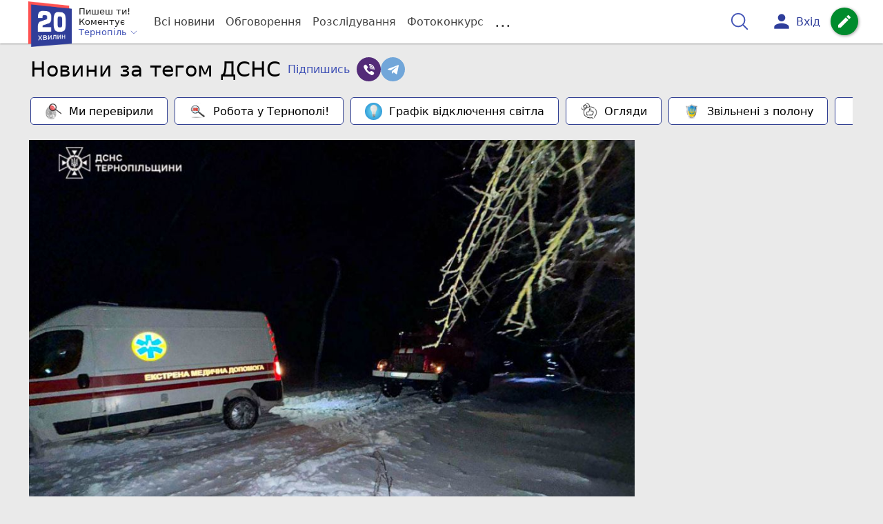

--- FILE ---
content_type: text/html; charset=UTF-8
request_url: https://te.20minut.ua/tag/dsns.html
body_size: 25785
content:
<!DOCTYPE html>
<html lang="uk">
<head>
    <meta charset=utf-8>
    <meta http-equiv=X-UA-Compatible content="IE=edge">
    <meta name=viewport content="width=device-width, initial-scale=1">
    <base href="//te.20minut.ua/">

            <meta property="fb:pages" content="190711527619231" />
    
    
        
<title>Новини за тегом ДСНС - свіжі новини  від 20хвилин</title>
<meta name="keywords" content="" >
<meta name="description" content="Новини за тегом ДСНС ✔Актуальні новини від te.20minut.ua ✔ Тільки свіжі новини - слідкуйте разом з нами ✔ Фото ✔ Коментарі ✔ Думки читачів" >
<meta name="robots" content="max-image-preview:large">

    <meta property="og:title" content="Статті про ДСНС - te.20minut.ua" id="graf_title"/>
    <meta property="og:description" content="Незалежні новини Тернополі з теми &quot;ДСНС&quot; від сайту te.20minut.ua. Новини від читачів, відео, коментарі." id="graf_description"/>
    <meta property="og:image" content="/img/Logo_new.png" id="graf_image"/>


    <link rel="canonical" href="https://te.20minut.ua/tag/dsns.html"/>


                <script>
            function loadScript(src, attr, attrValue) {
                const script = document.createElement('script');
                script.src = src;
                script.setAttribute(attr, attrValue);
                document.head.appendChild(script);
            }

            setTimeout(function() {
                loadScript("https://static.service-cmp.com/cmp/stub.js", "data-hash", 2989233951);
            }, 10000);
        </script>
    

                            <script id="gravitec_script" src="https://cdn.gravitec.net/storage/5e1ed3db59c5ad3f49d47e635357dd61/client.js" async></script>
            
    
            <script> !(function () { window.googletag = window.googletag || {}; window.vmpbjs = window.vmpbjs || {}; window.vpb = window.vpb || {}; vpb.cmd = vpb.cmd || []; vpb.st=Date.now();  vpb.fastLoad = true; googletag.cmd = googletag.cmd || []; vmpbjs.cmd = vmpbjs.cmd || []; var cmds = []; try{ cmds = googletag.cmd.slice(0); googletag.cmd.length = 0; }catch(e){} var ready = false; function exec(cb) { return cb.call(googletag); } var overriden = false; googletag.cmd.push(function () { overriden = true; googletag.cmd.unshift = function (cb) { if (ready) { return exec(cb); } cmds.unshift(cb); if (cb._startgpt) { ready = true; for (var k = 0; k < cmds.length; k++) { exec(cmds[k]); } } }; googletag.cmd.push = function (cb) { if (ready) { return exec(cb); } cmds.push(cb); }; }); if(!overriden){ googletag.cmd.push = function (cb) { cmds.push(cb); }; googletag.cmd.unshift = function (cb) { cmds.unshift(cb); if (cb._startgpt) { ready = true; if (googletag.apiReady) { cmds.forEach(function (cb) { googletag.cmd.push(cb); }); } else { googletag.cmd = cmds; } } }; } var dayMs = 36e5, cb = parseInt(Date.now() / dayMs), vpbSrc = '//player.bidmatic.io/prebidlink/' + cb + '/wrapper_hb_306660_17263.js', pbSrc = vpbSrc.replace('wrapper_hb', 'hb'), gptSrc = '//securepubads.g.doubleclick.net/tag/js/gpt.js', c = document.head || document.body || document.documentElement; function loadScript(src, cb) { var s = document.createElement('script'); s.src = src; s.defer=false; c.appendChild(s); s.onload = cb; s.onerror = function(){ var fn = function(){}; fn._startgpt = true; googletag.cmd.unshift(fn); }; return s; } loadScript(pbSrc); loadScript(gptSrc); loadScript(vpbSrc); })() </script>
    
<script>
    var gptadslots = [];
    var googletag = googletag || {cmd:[]};
</script>

    <script src="/bundles/twentyminutuamain/js/TwentyMinutUa/DocCookies.js?7d71b990"></script>

                <script type="text/javascript"
            id="banners_zones"
            data-banners_zones="[343,333]"
            data-banners_zones_mobile="[361]"
    >
        window.banners_zones = [343,333];
        window.banners_zones_mobile = [361];
    </script>


    
                    <script>
    if(typeof(isReturningUser) == 'undefined') {
        var isReturningUser = false;
    }
    if(docCookies.hasItem('returning_user')) {
        isReturningUser = true;
    }

    googletag.cmd.push(function() {
        var mapping5 = googletag.sizeMapping()
            .addSize([992, 0], [[336, 280],[300, 400],[300, 400],[300, 250]])
            .addSize([320, 0], [[320, 50], [300, 400],[300, 250], [300, 50],[300, 100],[320, 100],[320, 180]])
            .addSize([0,0], [300, 250])
            .build();
                gptadslots.push(googletag.defineSlot('/45035109/te.20minut.ua/top_rectangle', [300, 250], 'div-gpt-ad-te.20minut.ua/top_rectangle')
            .defineSizeMapping(mapping5)
            .addService(googletag.pubads()));
                googletag.pubads().enableSingleRequest();
        googletag.pubads().setTargeting("ads", "show");

        if(isReturningUser) {
            googletag.pubads().setTargeting("user_type", "returning_user");
        } else {
            googletag.pubads().setTargeting("user_type", "new_user");
        }

        googletag.pubads().collapseEmptyDivs();
        googletag.enableServices();
    });
</script>                
<script>
    if(typeof(isReturningUser) == 'undefined') {
        var isReturningUser = false;
    }
    if(docCookies.hasItem('returning_user')) {
        isReturningUser = true;
    }

    googletag.cmd.push(function() {

        var mapping4 = googletag.sizeMapping()
            .addSize([992, 0], [[1200, 250],[980, 120],[970, 90],[728, 90],[970, 250],[1136,90],[1180, 120],[1280, 90],[1350, 180],[1440, 180]])
            .addSize([768, 0], [[600, 200],[728, 90],[300, 250]])
            .addSize([336, 0], [[300, 600],[300, 400],[300, 250],[320, 480],[336, 280]])
            .addSize([0,0], [[300, 600],[300, 400],[300, 250]])
            .build();

                gptadslots.push(googletag.defineSlot('/45035109/te.20minut.ua/top_leaderboard', [300, 250], 'div-gpt-ad-te.20minut.ua/top_leaderboard')
            .defineSizeMapping(mapping4)
            .addService(googletag.pubads()));
                googletag.pubads().enableSingleRequest();


                googletag.pubads().setTargeting("ads", "show");
        
        if(isReturningUser) {
            googletag.pubads().setTargeting("user_type", "returning_user");
        } else {
            googletag.pubads().setTargeting("user_type", "new_user");
        }

        googletag.pubads().collapseEmptyDivs();
        googletag.enableServices();
    });
</script>
    

    
<script type="text/javascript">
    window.TwentyMinutUa = {};
    window.TwentyMinutUa.data = {};
    window.TwentyMinutUa.data.offline = {
        'resources': []
    };
    window.TwentyMinutUa.routes = {
        'pulls.pulls_at_main': 'https://te.20minut.ua/pulls/pulls_at_main',
        'comment.share': '/comment/share',
        'comment.form': '/comment/form',
        'layout.header': '/layout/header?routeName=tag.page',
        'layout.modal_menu': '/layout/modal_menu?routeName=tag.page',
        'comment.user_info': '/comment/user_info',
        'subscriptions.subscribe': '/subscriptions/subscribe',
        'comment.attache': '/comment/attache',
        'ajax.search.list': '/ajax_search',
        'pdf.download': '/pdf/download',
        'get.news.views': '/news/get_views/__news_id__',
        'news_ajax.donate.collected': '/news_ajax/donate/collected'
    };
    window.TwentyMinutUa.data.SubscriberLife = {
        'wait_time_modifier': 1
    };
    window.TwentyMinutUa.data.is_mobile = 0;
    window.TwentyMinutUa.data.banners = {
        'ZONE_HEAD_1200x3000': [343],
        'ZONE_MOB_300x250_1': [361],
        'ZONE_ARTICLE_300x250': [331]
    };
</script>
    
<script type="text/javascript">
    (function(){
        var style_assets = '';
                style_assets = '/css/6b5d4bd.css?7d71b990';
        


        var js_assets = '';
                js_assets = '/js/cbd557c.js?7d71b990';
        

        style_assets = style_assets.split("?")[0];
        js_assets = js_assets.split("?")[0];

        window.TwentyMinutUa.data.offline_assets = [
            style_assets,
            js_assets
        ];
    })();
</script>


            
<script type='text/javascript' src="/js/ed8d0db.js?7d71b990"></script>

    

            
    <link rel="preload" href="/css/6b5d4bd.css?7d71b990"
          as="style">
    <link href="/css/6b5d4bd.css?7d71b990" rel="stylesheet" type="text/css">


<!--[if lt IE 9]>
<script src="/bundles/twentyminutuamain/js/html5shiv.min.js?7d71b990"></script>
<script src="/bundles/twentyminutuamain/js/respond.min.js?7d71b990"></script>
<![endif]-->

<link rel="apple-touch-icon" sizes="180x180" href="/favicons/20minut/apple-touch-icon.png">
<link rel="icon" type="image/png" sizes="32x32" href="/favicons/20minut/favicon-32x32.png">
<link rel="icon" type="image/png" sizes="16x16" href="/favicons/20minut/favicon-16x16.png">
<link rel="manifest" href="/favicons/20minut/site.webmanifest">
<link rel="mask-icon" href="/favicons/20minut/safari-pinned-tab.svg" color="#5bbad5">
<link rel="shortcut icon" href="/favicons/20minut/favicon.ico">
<meta name="apple-mobile-web-app-title" content="20minut">
<meta name="application-name" content="20minut">
<meta name="msapplication-TileColor" content="#da532c">
<meta name="theme-color" content="#ffffff">    

    

<script type="text/javascript">
        if (typeof ga !== 'function') {
        window.ga = function (set, name, value, value2){
            if(name == 'event'){
                window.dataLayer.push({value: value2});
                return;
            }

            window.dataLayer.push({name: value});
        }
    }
</script>













                <!-- Google Tag Manager -->
<script>(function(w,d,s,l,i){w[l]=w[l]||[];w[l].push({'gtm.start':
new Date().getTime(),event:'gtm.js'});var f=d.getElementsByTagName(s)[0],
j=d.createElement(s),dl=l!='dataLayer'?'&l='+l:'';j.async=true;j.src=
'https://www.googletagmanager.com/gtm.js?id='+i+dl;f.parentNode.insertBefore(j,f);
})(window,document,'script','dataLayer','GTM-WG2WBCW');</script>
<!-- End Google Tag Manager -->

    


        

    <script src="https://accounts.google.com/gsi/client" async defer></script>

    
    

        </head>

<body class="template  ">


    <div id="g_id_onload"
         data-client_id="218226485810-uqk03eati6qp5glmb6e91f2u24152enh.apps.googleusercontent.com"
         data-callback="handleCredentialResponse"
         data-moment_callback="logMomentNotification">
    </div>
    <script>
        function handleCredentialResponse(response) {
            window.dataLayer.push({'authorization': 'form_click_google_one_tap'});
            var path = "/site_login/login/google_sign_in";
            $.ajax({
                url: path,
                xhrFields: { withCredentials: true },
                dataType: 'json',
                data: response
            }).done(function(data) {
                if(data.is_logined) {
                    window.dataLayer.push({'authorization': 'form_finish_google_one_tap'});
                    location.href = location.href;
                }
            });
        }

        function logMomentNotification(notification) {
            if (notification.isDisplayed()) {
                window.dataLayer.push({'authorization': 'form_view_google_one_tap'});
            }
        }
    </script>




    <!-- Google Tag Manager (noscript) -->
<noscript><iframe src="https://www.googletagmanager.com/ns.html?id=GTM-WG2WBCW"
height="0" width="0" style="display:none;visibility:hidden"></iframe></noscript>
<!-- End Google Tag Manager (noscript) -->


        <script class="schema_org" type="application/ld+json">
        {"@context":"http:\/\/schema.org","@type":"WebSite","url":"https:\/\/te.20minut.ua\/","potentialAction":{"@type":"SearchAction","target":"https:\/\/te.20minut.ua\/search?&query={query}","query-input":"required name=query"}}
    </script>

        <script class="schema_org" type="application/ld+json">
        {"@context":"http:\/\/schema.org","@type":"Organization","name":"20 \u0425\u0432\u0438\u043b\u0438\u043d - \u041d\u043e\u0432\u0438\u043d\u0438 \u0422\u0435\u0440\u043d\u043e\u043f\u043e\u043b\u044f","logo":{"@type":"ImageObject","url":"https:\/\/te.20minut.ua\/\/img\/Logo_new.png"},"url":"https:\/\/te.20minut.ua\/"}
    </script>

<div id="wrapper">

            

<nav class="navbar navbar-main">
    <div class="container">
        
<div class="navbar-header">
    <div role="button" class="navbar-toggle collapsed" data-toggle="modal" data-target=".modal-menu">
        <span class="icon-bar"></span>
        <span class="icon-bar"></span>
        <span class="icon-bar"></span>
            </div>
    <a class="navbar-brand "

                      href="/"
           >
        <img src="/img/Logo_new.png" alt="RIA" decoding="sync" fetchpriority="high">
    </a>
    <div class="dropdown pull-left">
        <div class="dropdown-town">
            <p>Пишеш ти!</p>
        <p>Коментує</p>
        <div class="dropdown-toggle" data-toggle="dropdown" role="button" aria-haspopup="true"
         aria-expanded="false">Тернопіль <svg height="12" width="12" xmlns="http://www.w3.org/2000/svg" fill="none" viewBox="0 0 24 24" stroke-width="1.5" stroke="currentColor" class="fa">
                                <path stroke-linecap="round" stroke-linejoin="round" d="m19.5 8.25-7.5 7.5-7.5-7.5" />
                            </svg>
    </div>

    <ul class="dropdown-menu">

                                    <li class="dropdown-submenu">
                    <a data-icon="keyboard_arrow_right" class="dropdown-submenu--a">Тернопіль</a>
                    <ul class="dropdown-menu" style="display: block;">
                                                                                    <li><a href="/Zboriv" data-icon="keyboard_arrow_right">Зборів</a></li>
                                                                                                                <li><a href="/Chortkiv" data-icon="keyboard_arrow_right">Чортків</a></li>
                                                                                                                <li><a href="/Berezhany" data-icon="keyboard_arrow_right">Бережани</a></li>
                                                                        </ul>
                </li>
                    
                                    <li><a href="//vn.20minut.ua/">Вінниця</a></li>
                                                <li><a href="//zt.20minut.ua/">Житомир</a></li>
                                                <li><a href="//vsim.ua/">Хмельницький</a></li>
                                                <li><a href="//koziatyn.info/">Козятин</a></li>
                                        
    </ul>
</div>
    </div>
</div>

<ul class="nav navbar-nav navbar-right user_block">
    <li class="search" id="search-header">
        <div id="sb-search" class="sb-search">
            <form action="/search" class="js_ajax_search_container">
                <input class="sb-search-input" placeholder="Пошук..."
                       type="search" value="" name="query" id="search" autocomplete="off">
                <input class="sb-search-submit" type="submit" value="">
                <span class="sb-icon-search">
                    <svg xmlns="http://www.w3.org/2000/svg" fill="none" height="30" width="30" viewBox="0 0 24 24" stroke-width="1.5" stroke="currentColor">
                        <path stroke-linecap="round" stroke-linejoin="round" d="m21 21-5.197-5.197m0 0A7.5 7.5 0 1 0 5.196 5.196a7.5 7.5 0 0 0 10.607 10.607Z" />
                    </svg>
                </span>

                <div class="row news news-list">
                    <div class="col-md-12 col-sm-12 js_ajax_auto_complete">
                    </div>
                </div>
            </form>
        </div>
    </li>

            <li class="user hidden-xs">
            <a href="#" class="showLoginPopup">
                <i class="material-icons">person</i>
                        <span class="hidden-xs hidden-sm">
                            Вхід                        </span>
            </a>
        </li>
    
    <li class="btn-add">
        <a href="/pre_add_my_news" class="btn btn-success" data-toggle="tooltip" data-placement="bottom" title="Написати новину">
            <i class="material-icons">create</i>
        </a>
    </li>
</ul>

        <!-- Collect the nav links, forms, and other content for toggling -->
        <div class="collapse navbar-collapse nav-scroller" id="menu">

            
<ul class="nav navbar-nav">
    <li class="visible-xs">
        <a class="navbar-brand "  href="/" >
            <img width="53" height="56" src="/img/Logo_new.png" alt="RIA" decoding="sync" fetchpriority="high">
        </a>
        <div class="dropdown">
            <div class="dropdown-town">
                                    <p>Пишеш ти! Коментує</p>
                                <div role="button" class="dropdown-toggle js_mobile_city_menu">
                    Тернопіль <svg height="12" width="12" xmlns="http://www.w3.org/2000/svg" fill="none" viewBox="0 0 24 24" stroke-width="1.5" stroke="currentColor" class="fa">
                                <path stroke-linecap="round" stroke-linejoin="round" d="m19.5 8.25-7.5 7.5-7.5-7.5" />
                            </svg>
                </div>
            </div>
        </div>
    </li>


    <li class="">
        <a  href="/allnews" >
            Всі новини
        </a>
    </li>

    <li class="">
        <a  href="/mostcomment" >
            Обговорення
        </a>
    </li>

            <li class="">

                            <a href="/analitika-i-publicistika">
                    Розслідування
                </a>
            
        </li>
    
                
        <li class="">
                    <a href="/completed_competitions">Фотоконкурс</a>
            </li>

    <li class="dropdown dropdown-category">
        <a href="#" class="dropdown-toggle" data-toggle="dropdown" role="button">...</a>
        <div class="dropdown-menu">
            <div class="container">
                <div class="row">
                    <div class="col-lg-9 col-lg-offset-2">
                        <ul class="list-inline">
                            <li>
                                <a href="/Podii">
                                    Події
                                </a>
                            </li>
                            <li>
                                <a href="/Groshi">
                                    Гроші
                                </a>
                            </li>
                            <li>
                                <a href="/DTP">
                                    Дороги і транспорт
                                </a>
                            </li>
                            <li>
                                <a href="/Osvita">
                                    Освіта
                                </a>
                            </li>

                            
                            <li>
                                <a href="/Kryminal">
                                    Кримінал
                                </a>
                            </li>
                            <li>
                                <a href="/Polityka">
                                    Політика
                                </a>
                            </li>
                            <li>
                                <a href="/Pres-sluzhby">
                                    Пресслужби
                                </a>
                            </li>
                            <li>
                                <a href="/Foto-dnya">
                                    Фото дня
                                </a>
                            </li>
                            <li>
                                <a href="/infographics">
                                    Інфографіка
                                </a>
                            </li>

                                                    </ul>
                        <ul class="list-inline">
                            <li>
                                <a href="/Sport">
                                    Спорт
                                </a>
                            </li>
                            <li>
                                <a href="/Zdorovya">
                                    Здоров’я
                                </a>
                            </li>
                            <li>
                                <a href="/Podorozhi">
                                    Подорожі
                                </a>
                            </li>
                            <li>
                                <a href="/Kult-podii">
                                    Культурний відпочинок
                                </a>
                            </li>
                            <li>
                                <a href="/Vin-i-Vona">
                                    Він і вона
                                </a>
                            </li>
                            <li>
                                <a href="/Nashe-mynule">
                                    Наше минуле
                                </a>
                            </li>
                            <li>
                                <a href="/novini-kompanij">
                                    Новини компаній
                                </a>
                            </li>
                            <li>
                                <a href="/Reviews">
                                    Огляди
                                </a>
                            </li>
                            <li>
                                <a href="/Pogoda">
                                    Погода
                                </a>
                            </li>

                                                            <li>
                                    <a href="/robota-u-ternopoli">
                                        Робота у Тернополі
                                    </a>
                                </li>
                                <li>
                                    <a href="/videochat">
                                        Відеочат
                                    </a>
                                </li>
                            
                            
                        </ul>
                        <ul class="list-inline">
                            <li>
                                <a href="/Vid-Chytachiv">
                                    Від читачів
                                </a>
                            </li>
                            <li>
                                <a href="/blogs">
                                    Блоги
                                </a>
                            </li>
                        </ul>
                    </div>
                </div>
            </div>
        </div>
    </li>
</ul>




        </div><!-- /.navbar-collapse -->
    </div><!-- /.container -->
</nav>
    
        
    


        <div class="wrapper-content">
        <div class=container>
            
<div class="row news">
    <div class="col-md-12">
        <div class="title-img">
            <div class="title-clear">
                <h1 class="title-clear">
                    Новини за тегом ДСНС
                </h1>
                                    <div role="button" class="btn btn-link btn-tooltip tooltip-new" data-toggle="modal"
                            data-target="#sub_modal">
                        <span data-toggle="tooltip" data-placement="right" title=""
                              data-original-title="Приєднуйся до читачів">
                            Підпишись
                        </span>
                    </div>
                                            <a href="https://invite.viber.com/?g2=AQAwnU0KI%2BdrGElcWse%2FodaPKZ%2FAB1Fdw7qEe6rgkA5h445hdhPX98YEboUxo5cz" target="_blank" class="btn btn-viber">
                            <svg width="16" height="16" viewBox="0 0 16 16" fill="none"
                                 xmlns="http://www.w3.org/2000/svg">
                                <path d="M13.6867 6.71415C13.7059 4.45835 11.7846 2.39039 9.40386 2.10442C9.35652 2.0988 9.30493 2.09027 9.25033 2.0812C9.13246 2.06167 9.01059 2.04161 8.88762 2.04161C8.39968 2.04161 8.26924 2.38436 8.2349 2.5888C8.2015 2.78755 8.23337 2.95445 8.3294 3.08511C8.49099 3.30482 8.7753 3.34382 9.00368 3.37511C9.07062 3.38436 9.13377 3.39295 9.18665 3.40482C11.3257 3.88279 12.0459 4.63423 12.3979 6.75506C12.4065 6.80687 12.4104 6.87075 12.4145 6.93847C12.4299 7.192 12.4619 7.71943 13.0289 7.71943H13.029C13.0762 7.71943 13.1269 7.71537 13.1797 7.70731C13.7078 7.62706 13.6912 7.14493 13.6833 6.91328C13.681 6.84803 13.6789 6.78631 13.6844 6.74528C13.6859 6.73494 13.6866 6.72453 13.6867 6.71415Z"
                                      fill="white"/>
                                <path d="M8.74915 1.27643C8.81249 1.281 8.87249 1.28537 8.92243 1.29303C12.4349 1.83321 14.0503 3.49739 14.4979 7.03735C14.5055 7.09754 14.5067 7.17091 14.5079 7.24863C14.5124 7.52519 14.5216 8.10056 15.1395 8.11247L15.1587 8.11266C15.3525 8.11266 15.5066 8.05422 15.6169 7.93884C15.8092 7.73766 15.7958 7.43878 15.785 7.19857C15.7823 7.13963 15.7798 7.08413 15.7804 7.03554C15.8251 3.41508 12.6912 0.132062 9.07399 0.00999996C9.05899 0.00949996 9.04468 0.0103125 9.03021 0.0123437C9.02312 0.0133749 9.00993 0.0146874 8.98737 0.0146874C8.9513 0.0146874 8.90693 0.0115625 8.85987 0.00837497C8.80296 0.00446873 8.73846 0 8.67309 0C8.09703 0 7.98753 0.409436 7.97353 0.653498C7.94121 1.21759 8.4869 1.25728 8.74915 1.27643Z"
                                      fill="white"/>
                                <path d="M14.3284 11.6125C14.2537 11.5555 14.1765 11.4964 14.1042 11.4382C13.7207 11.1296 13.3127 10.8451 12.9182 10.57C12.8363 10.5129 12.7544 10.4559 12.6728 10.3986C12.1673 10.0436 11.7129 9.87105 11.2836 9.87105C10.7054 9.87105 10.2013 10.1905 9.78516 10.8205C9.60082 11.0999 9.37716 11.2356 9.10154 11.2356C8.93857 11.2356 8.75336 11.1891 8.55117 11.0974C6.9197 10.3575 5.75474 9.22324 5.08859 7.72593C4.76656 7.00225 4.87096 6.52922 5.43771 6.14422C5.75955 5.92578 6.35861 5.51913 6.31618 4.74041C6.26811 3.8561 4.31693 1.19527 3.49481 0.893087C3.14675 0.765088 2.78103 0.7639 2.40588 0.890118C1.46075 1.20784 0.782537 1.7658 0.444351 2.50358C0.11754 3.21648 0.132289 4.05354 0.487038 4.92429C1.51253 7.44184 2.95431 9.63683 4.77249 11.4481C6.55218 13.2212 8.73954 14.6736 11.2738 15.7649C11.5022 15.8632 11.7418 15.9168 11.9168 15.9559C11.9764 15.9693 12.0278 15.9807 12.0654 15.991C12.086 15.9966 12.1073 15.9997 12.1286 15.9999L12.1486 16C12.1487 16 12.1486 16 12.1487 16C13.3407 16 14.7719 14.9108 15.2114 13.669C15.5965 12.5818 14.8934 12.0443 14.3284 11.6125Z"
                                      fill="white"/>
                                <path d="M9.27637 4.15223C9.07231 4.15738 8.64759 4.16792 8.49859 4.60048C8.42887 4.8026 8.43722 4.9781 8.52343 5.1221C8.64993 5.33338 8.89234 5.39813 9.11281 5.43366C9.91236 5.56197 10.323 6.00409 10.4051 6.82496C10.4433 7.20771 10.701 7.47499 11.032 7.47499H11.032C11.0565 7.47499 11.0815 7.47355 11.1064 7.47052C11.5044 7.42318 11.6973 7.13074 11.6799 6.60147C11.6863 6.04906 11.3972 5.42194 10.9055 4.92241C10.412 4.42135 9.81733 4.13917 9.27637 4.15223Z"
                                      fill="white"/>
                            </svg>
                        </a>
                                                                <a href="https://t.me/+a8I31_VpjsswN2Ri" target="_blank"
                           class="btn btn-telegram">
                            <svg width="16" height="16" viewBox="0 0 16 16" fill="none"
                                 xmlns="http://www.w3.org/2000/svg">
                                <g clip-path="url(#clip0)">
                                    <path d="M6.27799 10.1207L6.01333 13.8433C6.39199 13.8433 6.55599 13.6807 6.75266 13.4853L8.52799 11.7887L12.2067 14.4827C12.8813 14.8587 13.3567 14.6607 13.5387 13.862L15.9533 2.54732L15.954 2.54666C16.168 1.54932 15.5933 1.15932 14.936 1.40399L0.742663 6.83799C-0.226003 7.21399 -0.211337 7.75399 0.577996 7.99866L4.20666 9.12732L12.6353 3.85332C13.032 3.59066 13.3927 3.73599 13.096 3.99866L6.27799 10.1207Z"
                                          fill="white"/>
                                </g>
                                <defs>
                                    <clipPath id="clip0">
                                        <rect width="16" height="16" fill="white"/>
                                    </clipPath>
                                </defs>
                            </svg>
                        </a>
                                                </div>
        </div>
                    <div class="nav-scroller mb-4">
                <ul class="list-inline list-plashka">
                                            <li>
                            <a href="https://te.20minut.ua/tag/mi-perevirili.html" class="btn btn-default plashka">
                                            <span class="icon">
                                                <img loading="lazy" src="https://te.20minut.ua/img/cache/reference/panel_link/0034/05/16530ec3ba7ad9a5500eb9a7cd1f919698bd3e5d.jpeg?hash=2024-01-22-19-33-12"
                                                     alt="Ми перевірили" class="img-responsive center-block">
                                            </span>
                                Ми перевірили
                            </a>
                        </li>
                                            <li>
                            <a href="https://te.20minut.ua/robota-u-ternopoli/robota-pid-chas-viyni-yaki-vakansiyi-proponuyut-na-ternopilschini-onov-11545183.html?utm_source=button_main" class="btn btn-default plashka">
                                            <span class="icon">
                                                <img loading="lazy" src="https://te.20minut.ua/img/cache/reference/panel_link/0037/70/50a8fa7d4f60d8652050e4d3eb6a4abd80246abc.jpeg?hash=2025-03-23-23-11-03"
                                                     alt="Робота у Тернополі!" class="img-responsive center-block">
                                            </span>
                                Робота у Тернополі!
                            </a>
                        </li>
                                            <li>
                            <a href="https://te.20minut.ua/Podii/grafiki-obmezhennya-podachi-elektroenergiyi-po-vsiy-ukrayini-zaprovadz-11976638.html" class="btn btn-default plashka">
                                            <span class="icon">
                                                <img loading="lazy" src="https://te.20minut.ua/img/cache/reference/panel_link/0035/12/4e38d68d6b4e0075bef76c55c6bad8950555d453.jpeg?hash=2024-06-08-13-27-53"
                                                     alt="Графік відключення світла" class="img-responsive center-block">
                                            </span>
                                Графік відключення світла
                            </a>
                        </li>
                                            <li>
                            <a href="https://te.20minut.ua/Reviews" class="btn btn-default plashka">
                                            <span class="icon">
                                                <img loading="lazy" src="https://te.20minut.ua/img/cache/reference/panel_link/0035/14/a1eff712d17a88f7451eb6225b6e52613181a262.jpeg?hash=2024-06-11-12-44-45"
                                                     alt="Огляди" class="img-responsive center-block">
                                            </span>
                                Огляди
                            </a>
                        </li>
                                            <li>
                            <a href="https://te.20minut.ua/tag/zvilneni-z-polonu.html" class="btn btn-default plashka">
                                            <span class="icon">
                                                <img loading="lazy" src="https://te.20minut.ua/img/cache/reference/panel_link/0037/70/834490a7eae04ec8e4111fbcdb95564b7caffedc.jpeg?hash=2025-03-23-23-05-40"
                                                     alt="Звільнені з полону" class="img-responsive center-block">
                                            </span>
                                Звільнені з полону
                            </a>
                        </li>
                                            <li>
                            <a href="https://te.20minut.ua/search?query=атака+на+тернолпіль" class="btn btn-default plashka">
                                            <span class="icon">
                                                <img loading="lazy" src="https://te.20minut.ua/img/cache/reference/panel_link/0039/77/bb24bbe79ab40a33ef366840991db6bc94edd9b9.jpeg?hash=2025-11-20-20-14-11"
                                                     alt="Атака на Тернопіль" class="img-responsive center-block">
                                            </span>
                                Атака на Тернопіль
                            </a>
                        </li>
                                    </ul>
            </div>
            </div>
</div>

<div class="row list-category">
    <div class="col-md-9 article_comments">
        <div class="row news js_list_container" id="rubric_page">
            <div class="col-md-12 col-sm-12">
                <div class="grid grid-cols-1 divide-y bg-white js_list">
                                                
<article class="card" data-id="11984474">
    <div class="picture-group">
                    <img src="https://te.20minut.ua/img/cache/news_main/news/0040/24/3923256-na-ternopilschini-ryatuvalniki-vidbuksiruvali-avtomobili-shvidkoyi-dopomogi-yaki-zastryagli-v-snigu.jpeg?hash=2026-01-09-11-48-12" alt="На Тернопільщині рятувальники відбуксирували автомобілі швидкої допомоги, які застрягли в снігу">
            </div>
    <div class="info-group">
        <h3>
            <a href="https://te.20minut.ua/Podii/na-ternopilschini-ryatuvalniki-vidbuksiruvali-avtomobili-shvidkoyi-dop-11984474.html">
                На Тернопільщині рятувальники відбуксирували автомобілі швидкої допомоги, які застрягли в снігу
            </a>
        </h3>
        <p>
                            Упродовж доби підрозділи ДСНС Тернопільщини надавали допомогу тим, хто через снігові замети не міг продовжити рух.У другій половині дня 8 січня і вночі 9 січня основні виклики до рятувальників були пов’язані з автомобілями екстреної медичної допомоги.
                    </p>

        
        <div class="icons-group">
            <div class="d-flex align-items-center gap-2">
                
                <div class="date js-auto-date"
                     data-date="2026-01-09 11:42"></div>
            </div>

                            <div class="d-flex gap-2 text-nowrap">
                    <i class="material-icons text-muted">visibility</i>
                    187
                </div>
            
            <div class="d-flex gap-2">

                
                            </div>
        </div>
    </div>
</article>
                                                                        
<article class="card" data-id="11984287">
    <div class="picture-group">
                    <img src="https://te.20minut.ua/img/cache/news_rtp_small/news/0040/22/3921460-ternoplschinu-zasipae-snigom-v-dsns-poperedili-pro-uskladnennya-pogodnih-umov.jpeg?hash=2026-01-07-15-02-39" alt="Тернопільщину засипає снігом: в ДСНС попередили про ускладнення погодних умов">
            </div>
    <div class="info-group">
        <h3>
            <a href="https://te.20minut.ua/Podii/ternoplschinu-zasipae-snigom-v-dsns-poperedili-pro-uskladnennya-pogodn-11984287.html">
                Тернопільщину засипає снігом: в ДСНС попередили про ускладнення погодних умов
            </a>
        </h3>
        <p>
                            За інформацією Тернопільського обласного центру з гідрометеорології, 08 січня на території Тернопільської області очікується значний сніг, хуртовина. Вдень прогнозуються пориви північно-західного вітру 15–20 м/с.
                    </p>

        
        <div class="icons-group">
            <div class="d-flex align-items-center gap-2">
                
                <div class="date js-auto-date"
                     data-date="2026-01-07 15:45"></div>
            </div>

                            <div class="d-flex gap-2 text-nowrap">
                    <i class="material-icons text-muted">visibility</i>
                    555
                </div>
            
            <div class="d-flex gap-2">

                
                            </div>
        </div>
    </div>
</article>
                                                                        
<article class="card" data-id="11983937">
    <div class="picture-group">
                    <img src="https://te.20minut.ua/img/cache/news_rtp_small/news/0040/18/3917568-ryatuvalniki-zasterigayut-vid-vihodu-na-ternopilskiy-stav.jpeg?hash=2026-01-03-11-21-34" alt="Рятувальники застерігають від виходу на Тернопільський став">
            </div>
    <div class="info-group">
        <h3>
            <a href="https://te.20minut.ua/Podii/ryatuvalniki-zasterigayut-vid-vihodu-na-ternopilskiy-stav-11983937.html">
                Рятувальники застерігають від виходу на Тернопільський став
            </a>
        </h3>
        <p>
                            З настанням морозів на Тернопільському ставі розпочався сезон зимової риболовлі. Водойма вкрилася першою кригою, яка наразі є вкрай нестабільною та тонкою. Проте ця небезпека не зупиняє відчайдушних рибалок, які готові ризикувати життям заради улову. 
                    </p>

        
        <div class="icons-group">
            <div class="d-flex align-items-center gap-2">
                
                <div class="date js-auto-date"
                     data-date="2026-01-03 12:00"></div>
            </div>

                            <div class="d-flex gap-2 text-nowrap">
                    <i class="material-icons text-muted">visibility</i>
                    162
                </div>
            
            <div class="d-flex gap-2">

                
                            </div>
        </div>
    </div>
</article>
                                                                        
<article class="card" data-id="11982840">
    <div class="picture-group">
                    <img src="https://te.20minut.ua/img/cache/news_rtp_small/news/0040/06/3905198-za-davnoyu-traditsieyu-oblili-vodoyu-na-ternopilschini-ryatuvalniki-proveli-na-pensiyu-kolegu.jpeg?hash=2025-12-21-13-58-16" alt="За давньою традицією облили водою: на Тернопільщині рятувальники провели на пенсію колегу">
            </div>
    <div class="info-group">
        <h3>
            <a href="https://te.20minut.ua/Podii/za-davnoyu-traditsieyu-oblili-vodoyu-na-ternopilschini-ryatuvalniki-pr-11982840.html">
                За давньою традицією облили водою: на Тернопільщині рятувальники провели на пенсію колегу
            </a>
        </h3>
        <p>
                            Колектив Кременецького районного управління ГУ ДСНС України у Тернопільській області з щирою повагою провів на заслужений відпочинок заступника начальника відділу цивільного захисту, підполковника Ігоря Стефановича Товарницького, який присвятив службі 28 років.
                    </p>

        
        <div class="icons-group">
            <div class="d-flex align-items-center gap-2">
                
                <div class="date js-auto-date"
                     data-date="2025-12-21 14:00"></div>
            </div>

                            <div class="d-flex gap-2 text-nowrap">
                    <i class="material-icons text-muted">visibility</i>
                    225
                </div>
            
            <div class="d-flex gap-2">

                
                            </div>
        </div>
    </div>
</article>
                                                                        
<article class="card" data-id="11982241">
    <div class="picture-group">
                    <img src="https://te.20minut.ua/img/cache/news_rtp_small/news/0039/100/3899577-u-richtsi-v-chortkivskomu-rayoni-znayshli-potopelnika.jpeg?hash=2025-12-15-12-36-12" alt="У річці в Чортківському районі знайшли потопельника">
            </div>
    <div class="info-group">
        <h3>
            <a href="https://te.20minut.ua/Podii/u-richtsi-v-chortkivskomu-rayoni-znayshli-potopelnika-11982241.html">
                У річці в Чортківському районі знайшли потопельника
            </a>
        </h3>
        <p>
                            14 грудня у селі Пробіжна Колиндянської громади у річці Нічлава виявили тіло чоловіка без ознак життя.
                    </p>

                                <div class="media media-comments">
                <div class="media-left">
                    <a>
                        <img style="max-width: 20px;max-height: 20px;" class="media-object"
                             src="https://img.20minut.ua/uploads/author/0039/100/d1ce772a817900e4759a234b90bd7e6d1e409c5d.png"
                             alt="Довбуш">
                    </a>
                </div>
                <div class="media-body">
                    <div class="media-heading">Довбуш</div>
                    <p>любецкій, ти як кончений зомборашист вдайся до евтаназії і одразу на одну негативну істоту на планеті стане менше</p>
                </div>
            </div>
        
        <div class="icons-group">
            <div class="d-flex align-items-center gap-2">
                                    <div class="comments-icon">
                        <img src="/html/20min-page/web/img/comments.png" alt="Коментарів"
                             width="30"
                             height="30">
                        <span>3</span>
                    </div>
                
                <div class="date js-auto-date"
                     data-date="2025-12-15 13:00"></div>
            </div>

                            <div class="d-flex gap-2 text-nowrap">
                    <i class="material-icons text-muted">visibility</i>
                    653
                </div>
            
            <div class="d-flex gap-2">

                
                            </div>
        </div>
    </div>
</article>
                                                                        
<article class="card" data-id="11981931">
    <div class="picture-group">
                    <img src="https://te.20minut.ua/img/cache/news_rtp_small/news/0039/97/3896925-vryatuvali-koshenya-vryatuvali-z-glibokogo-kolodyazya-tvarinka-uzhe-v-bezpetsi.jpeg?hash=2025-12-11-16-33-22" alt="Врятували кошеня з глибокого колодязя: тваринка уже в безпеці">
            </div>
    <div class="info-group">
        <h3>
            <a href="https://te.20minut.ua/Podii/vryatuvali-koshenya-vryatuvali-z-glibokogo-kolodyazya-tvarinka-uzhe-v--11981931.html">
                Врятували кошеня з глибокого колодязя: тваринка уже в безпеці
            </a>
        </h3>
        <p>
                            У Кременеччині рятувальники провели зворушливу операцію порятунку: у селі Іванківці бійці ДСНС витягнули з глибокого колодязя кота, який опинився у пастці та не міг вибратися самостійно. Завдяки оперативним діям надзвичайників тварину вдалося безпечно підняти на поверхню, і зараз її життю нічого не загрожує.
                    </p>

        
        <div class="icons-group">
            <div class="d-flex align-items-center gap-2">
                
                <div class="date js-auto-date"
                     data-date="2025-12-11 18:05"></div>
            </div>

                            <div class="d-flex gap-2 text-nowrap">
                    <i class="material-icons text-muted">visibility</i>
                    89
                </div>
            
            <div class="d-flex gap-2">

                
                            </div>
        </div>
    </div>
</article>
                                                                        
<article class="card" data-id="11981830">
    <div class="picture-group">
                    <img src="https://te.20minut.ua/img/cache/news_rtp_small/news/0039/97/3896037-u-stavku-na-kremenechchini-znayshli-potopelnika.jpeg?hash=2025-12-10-17-35-49" alt="У ставку на Кременеччині знайшли потопельника">
            </div>
    <div class="info-group">
        <h3>
            <a href="https://te.20minut.ua/Podii/u-stavku-na-kremenechchini-znayshli-potopelnika-11981830.html">
                У ставку на Кременеччині знайшли потопельника
            </a>
        </h3>
        <p>
                            9 грудня о13:28 у селі Іква на Кременеччині у місцевому ставку виявили тіло чоловіка.
                    </p>

                                <div class="media media-comments">
                <div class="media-left">
                    <a>
                        <img style="max-width: 20px;max-height: 20px;" class="media-object"
                             src="https://te.20minut.ua/bundles/twentyminutuamain/img/user-icon.png"
                             alt="Sergii Sergii">
                    </a>
                </div>
                <div class="media-body">
                    <div class="media-heading">Sergii Sergii</div>
                    <p>Мабуть,ТЦКашна мерZота втопила(</p>
                </div>
            </div>
        
        <div class="icons-group">
            <div class="d-flex align-items-center gap-2">
                                    <div class="comments-icon">
                        <img src="/html/20min-page/web/img/comments.png" alt="Коментарів"
                             width="30"
                             height="30">
                        <span>1</span>
                    </div>
                
                <div class="date js-auto-date"
                     data-date="2025-12-10 18:00"></div>
            </div>

                            <div class="d-flex gap-2 text-nowrap">
                    <i class="material-icons text-muted">visibility</i>
                    1025
                </div>
            
            <div class="d-flex gap-2">

                
                            </div>
        </div>
    </div>
</article>
                                                                        
<article class="card" data-id="11981503">
    <div class="picture-group">
                    <img src="https://te.20minut.ua/img/cache/news_rtp_small/news/0039/94/3893331-na-prospekti-zluki-gorit-kvartira-scho-vidomo.jpeg?hash=2025-12-07-18-06-17" alt="У пожежі на проспекті Злуки загинула 82-річна жінка">
            </div>
    <div class="info-group">
        <h3>
            <a href="https://te.20minut.ua/Podii/na-prospekti-zluki-gorit-kvartira-scho-vidomo-11981503.html">
                У пожежі на проспекті Злуки загинула 82-річна жінка
            </a>
        </h3>
        <p>
                            Про пожежу на проспекті Злуки повідомляють читачі. Що відомо? 
                    </p>

        
        <div class="icons-group">
            <div class="d-flex align-items-center gap-2">
                
                <div class="date js-auto-date"
                     data-date="2025-12-07 18:07"></div>
            </div>

                            <div class="d-flex gap-2 text-nowrap">
                    <i class="material-icons text-muted">visibility</i>
                    3349
                </div>
            
            <div class="d-flex gap-2">

                
                            </div>
        </div>
    </div>
</article>
                                                                        
<article class="card" data-id="11981023">
    <div class="picture-group">
                    <img src="https://te.20minut.ua/img/cache/news_rtp_small/news/0039/89/3888076-u-zborivskiy-gromadi-vnochi-gorila-budivlya.jpeg?hash=2025-12-02-11-23-54" alt="У Зборівській громаді вночі горіла будівля">
            </div>
    <div class="info-group">
        <h3>
            <a href="https://te.20minut.ua/Podii/u-zborivskiy-gromadi-vnochi-gorila-budivlya-11981023.html">
                У Зборівській громаді вночі горіла будівля
            </a>
        </h3>
        <p>
                            У Зборівській громаді ліквідували пожежу господарської будівлі. ДСНС нагадує правила безпеки у побуті.
                    </p>

        
        <div class="icons-group">
            <div class="d-flex align-items-center gap-2">
                
                <div class="date js-auto-date"
                     data-date="2025-12-02 11:25"></div>
            </div>

                            <div class="d-flex gap-2 text-nowrap">
                    <i class="material-icons text-muted">visibility</i>
                    223
                </div>
            
            <div class="d-flex gap-2">

                
                            </div>
        </div>
    </div>
</article>
                                                                        
<article class="card" data-id="11980730">
    <div class="picture-group">
                    <img src="https://te.20minut.ua/img/cache/news_rtp_small/news/0039/85/3884209-u-zalischikah-viklikali-ryatuvalnikiv-schob-znyati-kotika-z-dahu.jpeg?hash=2025-11-28-16-07-46" alt="У Заліщиках викликали рятувальників, щоб зняти котика з даху">
            </div>
    <div class="info-group">
        <h3>
            <a href="https://te.20minut.ua/Podii/u-zalischikah-viklikali-ryatuvalnikiv-schob-znyati-kotika-z-dahu-11980730.html">
                У Заліщиках викликали рятувальників, щоб зняти котика з даху
            </a>
        </h3>
        <p>
                            Котик заліз на дах будівлі та не зміг самостійно спуститись. Налякані власники на допомогу покликали ДСНС. 
                    </p>

                                <div class="media media-comments">
                <div class="media-left">
                    <a>
                        <img style="max-width: 20px;max-height: 20px;" class="media-object"
                             src="https://img.20minut.ua/uploads/author/0027/69/6b040bbce956de2be3f7a448dea5affd8c9b9cca.jpeg"
                             alt="Володимир Козін">
                    </a>
                </div>
                <div class="media-body">
                    <div class="media-heading">Володимир Козін</div>
                    <p>Ну і чим хвалитесь? Тим що десятки тисяк витратили на виїзд рятувальної команди?</p>
                </div>
            </div>
        
        <div class="icons-group">
            <div class="d-flex align-items-center gap-2">
                                    <div class="comments-icon">
                        <img src="/html/20min-page/web/img/comments.png" alt="Коментарів"
                             width="30"
                             height="30">
                        <span>2</span>
                    </div>
                
                <div class="date js-auto-date"
                     data-date="2025-11-28 18:30"></div>
            </div>

                            <div class="d-flex gap-2 text-nowrap">
                    <i class="material-icons text-muted">visibility</i>
                    172
                </div>
            
            <div class="d-flex gap-2">

                
                            </div>
        </div>
    </div>
</article>
                                                            </div>
            </div>

                            <div class="js_see_more_container">
                    <button type="button" class="btn btn-link load-more show-more js_see_more"
                            data-url="/tag/dsns.html?page=%25page%25" data-page="1">
                        Дивитись ще
                        <i class="material-icons">keyboard_arrow_right</i>
                    </button>
                </div>
                    </div>

    </div>

    <div class="col-md-4 col-lg-3 aside_comments">
        <div class="banner-block">
                            

    <!-- /45035109/te.20minut.ua/top_rectangle -->
    <div id='div-gpt-ad-te.20minut.ua/top_rectangle' style='min-width: 300px; min-height: 50px;'>
        <script>
            googletag.cmd.push(function() { googletag.display('div-gpt-ad-te.20minut.ua/top_rectangle'); });
        </script>
    </div>
                    </div>
    </div>
</div>

        </div>
    </div>

                        
<div class="pdf-content">
    <div class="container">
        <div class="row">
            <div class="col-md-12">
                <div class="title">
                    Свіжий випуск
                </div>
            </div>
            <div class="col-md-6">
                                                        <div class="media">
                        <div class="media-left">
                            <img loading="lazy" class="media-object" width="168" height="200" src="html/20min-page/web/img/bg_img.jpg" data-src="https://te.20minut.ua/img/cache/pdf_footer/pdf/0040/29/afbae39c87361b29f41f2f2c526f7a4e3ff46c35.jpeg?hash=2026-01-14-18-16-50" alt="...">
                        </div>
                        <div class="media-body">
                            <p class="text-primary media-heading">№ 1 від 14 січня 2026</p>
                            <a rel="nofollow"  href="https://img.20minut.ua/uploads/pdf/0040/29/af35d981239ed2d3fe098e205a6e5bb75cd86bb9.pdf" target="_blank" class="btn btn-info js_pdf_download" data-pdf="7879">
                                Читати номер
                            </a>
                        </div>
                    </div>
                            </div>
            <div class="col-md-6">
                <div class="pdf-content--old row">
                    <div class="owl-carousel owl-pdf">
                                                    <div class="col-sm-4">
                                <div class="pdf-content--item">
                                    <img loading="lazy" width="294" height="350" src="html/20min-page/web/img/bg_img.jpg" data-src="https://te.20minut.ua/img/cache/pdf_footer/pdf/0040/09/5c35624b9be894de4459ee5ab91b8769dd505349.jpeg?hash=2025-12-24-11-39-30" alt="..." class="img-responsive center-block">
                                    <div class="item-info">
                                        <a rel="nofollow" href="https://img.20minut.ua/uploads/pdf/0040/09/919a41a4a5e4c834feefd8fb28d850e18006d80a.pdf" target="_blank" class="js_pdf_download" data-pdf="7869">
                                        <span class="item-info--number">
                                            Ria №52 від
                                        </span>
                                        <span class="item-info--date">
                                            24 грудня 2025
                                        </span>
                                        </a>
                                        <a rel="nofollow" href="https://img.20minut.ua/uploads/pdf/0040/09/919a41a4a5e4c834feefd8fb28d850e18006d80a.pdf" class="js_pdf_download" data-pdf="7869">
                                            <i class="material-icons">&#xE258;</i>
                                        </a>
                                    </div>
                                </div>
                            </div>
                                                    <div class="col-sm-4">
                                <div class="pdf-content--item">
                                    <img loading="lazy" width="294" height="350" src="html/20min-page/web/img/bg_img.jpg" data-src="https://te.20minut.ua/img/cache/pdf_footer/pdf/0040/04/7bdbbe74d2e975392cad5951b7a4fdb3a214b591.jpeg?hash=2025-12-19-18-54-44" alt="..." class="img-responsive center-block">
                                    <div class="item-info">
                                        <a rel="nofollow" href="https://img.20minut.ua/uploads/pdf/0040/04/48b864551d83851138513a39b0962a91eb128169.pdf" target="_blank" class="js_pdf_download" data-pdf="7864">
                                        <span class="item-info--number">
                                            Ria №51 від
                                        </span>
                                        <span class="item-info--date">
                                            17 грудня 2025
                                        </span>
                                        </a>
                                        <a rel="nofollow" href="https://img.20minut.ua/uploads/pdf/0040/04/48b864551d83851138513a39b0962a91eb128169.pdf" class="js_pdf_download" data-pdf="7864">
                                            <i class="material-icons">&#xE258;</i>
                                        </a>
                                    </div>
                                </div>
                            </div>
                                                    <div class="col-sm-4">
                                <div class="pdf-content--item">
                                    <img loading="lazy" width="294" height="350" src="html/20min-page/web/img/bg_img.jpg" data-src="https://te.20minut.ua/img/cache/pdf_footer/pdf/0040/04/19ad6b3ea953e61841b769f7c94b485413680231.jpeg?hash=2025-12-19-18-48-50" alt="..." class="img-responsive center-block">
                                    <div class="item-info">
                                        <a rel="nofollow" href="https://img.20minut.ua/uploads/pdf/0040/04/c4a824fe1d1e299ac1a8de4a21e634b52f775c69.pdf" target="_blank" class="js_pdf_download" data-pdf="7861">
                                        <span class="item-info--number">
                                            Ria №50 від
                                        </span>
                                        <span class="item-info--date">
                                            10 грудня 2025
                                        </span>
                                        </a>
                                        <a rel="nofollow" href="https://img.20minut.ua/uploads/pdf/0040/04/c4a824fe1d1e299ac1a8de4a21e634b52f775c69.pdf" class="js_pdf_download" data-pdf="7861">
                                            <i class="material-icons">&#xE258;</i>
                                        </a>
                                    </div>
                                </div>
                            </div>
                                            </div>

                    <a href="/pdf" class="see-more col-sm-12">Всі номери ></a>
                </div>
            </div>
        </div>
    </div>
</div>
            

            <footer class="footer">
    <div class="footer-social">
        <div class="container">
            
<ul class="list-inline text-center">
    <li class="title">
        <a>
            Слідкуйте за нашими новинами
        </a>
    </li>

                <li>
            <a href="https://t.me/+a8I31_VpjsswN2Ri">
                <svg width="38" height="38" viewBox="3 1 38 38"
                     xmlns="http://www.w3.org/2000/svg">
                    <path d="M32.07 9.996C31.749 10.0194 31.4339 10.0947 31.137 10.219H31.133C30.848 10.332 29.493 10.902 27.433 11.766L20.051 14.875C14.754 17.105 9.547 19.301 9.547 19.301L9.609 19.277C9.609 19.277 9.25 19.395 8.875 19.652C8.64332 19.7994 8.44397 19.9923 8.289 20.219C8.105 20.489 7.957 20.902 8.012 21.329C8.102 22.051 8.57 22.484 8.906 22.723C9.246 22.965 9.57 23.078 9.57 23.078H9.578L14.461 24.723C14.68 25.426 15.949 29.598 16.254 30.559C16.434 31.133 16.609 31.492 16.828 31.766C16.934 31.906 17.058 32.023 17.207 32.117C17.2845 32.1621 17.367 32.1976 17.453 32.223L17.403 32.211C17.418 32.215 17.43 32.227 17.441 32.231C17.481 32.242 17.508 32.246 17.559 32.254C18.332 32.488 18.953 32.008 18.953 32.008L18.988 31.98L21.871 29.355L26.703 33.062L26.813 33.109C27.82 33.551 28.84 33.305 29.379 32.871C29.922 32.434 30.133 31.875 30.133 31.875L30.168 31.785L33.902 12.656C34.008 12.184 34.035 11.742 33.918 11.313C33.7973 10.8788 33.5188 10.5054 33.137 10.266C32.8164 10.0711 32.4447 9.97705 32.07 9.996V9.996ZM31.969 12.046C31.965 12.109 31.977 12.102 31.949 12.223V12.234L28.25 31.164C28.234 31.191 28.207 31.25 28.133 31.309C28.055 31.371 27.993 31.41 27.668 31.281L21.758 26.75L18.188 30.004L18.938 25.214L28.594 16.214C28.992 15.844 28.859 15.766 28.859 15.766C28.887 15.312 28.258 15.633 28.258 15.633L16.082 23.176L16.078 23.156L10.242 21.191V21.187L10.227 21.184C10.2372 21.1806 10.2472 21.1766 10.257 21.172L10.289 21.156L10.32 21.145C10.32 21.145 15.531 18.949 20.828 16.719C23.48 15.602 26.152 14.477 28.207 13.609C30.262 12.746 31.781 12.113 31.867 12.079C31.949 12.047 31.91 12.047 31.969 12.047V12.046Z"
                    />
                </svg>
            </a>
        </li>
    
                <li>
            <a href="https://invite.viber.com/?g2=AQAwnU0KI%2BdrGElcWse%2FodaPKZ%2FAB1Fdw7qEe6rgkA5h445hdhPX98YEboUxo5cz">
                <svg xmlns="http://www.w3.org/2000/svg" viewBox="0 0 512 512" fill="currentColor" class="fa" height="26" width="26">
                    <path d="M444 49.9C431.3 38.2 379.9 .9 265.3 .4c0 0-135.1-8.1-200.9 52.3C27.8 89.3 14.9 143 13.5 209.5c-1.4 66.5-3.1 191.1 117 224.9h.1l-.1 51.6s-.8 20.9 13 25.1c16.6 5.2 26.4-10.7 42.3-27.8 8.7-9.4 20.7-23.2 29.8-33.7 82.2 6.9 145.3-8.9 152.5-11.2 16.6-5.4 110.5-17.4 125.7-142 15.8-128.6-7.6-209.8-49.8-246.5zM457.9 287c-12.9 104-89 110.6-103 115.1-6 1.9-61.5 15.7-131.2 11.2 0 0-52 62.7-68.2 79-5.3 5.3-11.1 4.8-11-5.7 0-6.9 .4-85.7 .4-85.7-.1 0-.1 0 0 0-101.8-28.2-95.8-134.3-94.7-189.8 1.1-55.5 11.6-101 42.6-131.6 55.7-50.5 170.4-43 170.4-43 96.9 .4 143.3 29.6 154.1 39.4 35.7 30.6 53.9 103.8 40.6 211.1zm-139-80.8c.4 8.6-12.5 9.2-12.9 .6-1.1-22-11.4-32.7-32.6-33.9-8.6-.5-7.8-13.4 .7-12.9 27.9 1.5 43.4 17.5 44.8 46.2zm20.3 11.3c1-42.4-25.5-75.6-75.8-79.3-8.5-.6-7.6-13.5 .9-12.9 58 4.2 88.9 44.1 87.8 92.5-.1 8.6-13.1 8.2-12.9-.3zm47 13.4c.1 8.6-12.9 8.7-12.9 .1-.6-81.5-54.9-125.9-120.8-126.4-8.5-.1-8.5-12.9 0-12.9 73.7 .5 133 51.4 133.7 139.2zM374.9 329v.2c-10.8 19-31 40-51.8 33.3l-.2-.3c-21.1-5.9-70.8-31.5-102.2-56.5-16.2-12.8-31-27.9-42.4-42.4-10.3-12.9-20.7-28.2-30.8-46.6-21.3-38.5-26-55.7-26-55.7-6.7-20.8 14.2-41 33.3-51.8h.2c9.2-4.8 18-3.2 23.9 3.9 0 0 12.4 14.8 17.7 22.1 5 6.8 11.7 17.7 15.2 23.8 6.1 10.9 2.3 22-3.7 26.6l-12 9.6c-6.1 4.9-5.3 14-5.3 14s17.8 67.3 84.3 84.3c0 0 9.1 .8 14-5.3l9.6-12c4.6-6 15.7-9.8 26.6-3.7 14.7 8.3 33.4 21.2 45.8 32.9 7 5.7 8.6 14.4 3.8 23.6z"></path>
                </svg>
            </a>
        </li>
    
        
        
                <li>
            <a rel="nofollow" href="https://www.facebook.com/te20minut/" target="_blank">
                <svg xmlns="http://www.w3.org/2000/svg" viewBox="0 0 320 512" fill="currentColor" class="fa" height="26" width="26">
                    <path d="M80 299.3V512H196V299.3h86.5l18-97.8H196V166.9c0-51.7 20.3-71.5 72.7-71.5c16.3 0 29.4 .4 37 1.2V7.9C291.4 4 256.4 0 236.2 0C129.3 0 80 50.5 80 159.4v42.1H14v97.8H80z"/>
                </svg>
            </a>
        </li>
    
        
                <li>
            <a rel="nofollow" href="https://instagram.com/20.hvylyn" target="_blank">
                <svg xmlns="http://www.w3.org/2000/svg" viewBox="0 0 448 512" fill="currentColor" height="26" width="26" class="fa">
                    <path d="M224.1 141c-63.6 0-114.9 51.3-114.9 114.9s51.3 114.9 114.9 114.9S339 319.5 339 255.9 287.7 141 224.1 141zm0 189.6c-41.1 0-74.7-33.5-74.7-74.7s33.5-74.7 74.7-74.7 74.7 33.5 74.7 74.7-33.6 74.7-74.7 74.7zm146.4-194.3c0 14.9-12 26.8-26.8 26.8-14.9 0-26.8-12-26.8-26.8s12-26.8 26.8-26.8 26.8 12 26.8 26.8zm76.1 27.2c-1.7-35.9-9.9-67.7-36.2-93.9-26.2-26.2-58-34.4-93.9-36.2-37-2.1-147.9-2.1-184.9 0-35.8 1.7-67.6 9.9-93.9 36.1s-34.4 58-36.2 93.9c-2.1 37-2.1 147.9 0 184.9 1.7 35.9 9.9 67.7 36.2 93.9s58 34.4 93.9 36.2c37 2.1 147.9 2.1 184.9 0 35.9-1.7 67.7-9.9 93.9-36.2 26.2-26.2 34.4-58 36.2-93.9 2.1-37 2.1-147.8 0-184.8zM398.8 388c-7.8 19.6-22.9 34.7-42.6 42.6-29.5 11.7-99.5 9-132.1 9s-102.7 2.6-132.1-9c-19.6-7.8-34.7-22.9-42.6-42.6-11.7-29.5-9-99.5-9-132.1s-2.6-102.7 9-132.1c7.8-19.6 22.9-34.7 42.6-42.6 29.5-11.7 99.5-9 132.1-9s102.7-2.6 132.1 9c19.6 7.8 34.7 22.9 42.6 42.6 11.7 29.5 9 99.5 9 132.1s2.7 102.7-9 132.1z"></path>
                </svg>
            </a>
        </li>
    
                <li>
            <a rel="nofollow" href="https://www.youtube.com/c/%D0%9D%D0%BE%D0%B2%D0%B8%D0%BD%D0%B8%D0%A2%D0%B5%D1%80%D0%BD%D0%BE%D0%BF%D0%BE%D0%BB%D1%8F20%D1%85%D0%B2%D0%B8%D0%BB%D0%B8%D0%BD" target="_blank">
                <svg xmlns="http://www.w3.org/2000/svg" width="38" height="38" viewBox="0 0 45 45">
                    <g>
                        <path d="M31.533,12.379H13.466c-3.29,0-5.966,2.685-5.966,5.984v10.073c0,3.299,2.676,5.984,5.966,5.984h18.067
			c3.291,0,5.967-2.686,5.967-5.984V18.363C37.5,15.064,34.824,12.379,31.533,12.379z M35.721,18.565v9.668
			c0,2.519-2.041,4.567-4.551,4.567H13.83c-2.509,0-4.549-2.051-4.549-4.567v-9.668c0-2.519,2.04-4.567,4.549-4.567h17.34
			C33.68,13.998,35.721,16.046,35.721,18.565z"/>
                        <path d="M19.442,18.21c-0.189-0.11-0.423-0.112-0.613-0.002c-0.191,0.108-0.309,0.311-0.309,0.53v9.937
			c0,0.22,0.117,0.423,0.307,0.532c0.094,0.054,0.2,0.081,0.304,0.081c0.107,0,0.214-0.028,0.31-0.085l8.483-4.967
			c0.187-0.11,0.302-0.311,0.302-0.527c0-0.219-0.115-0.42-0.302-0.53L19.442,18.21z M19.856,27.435v-7.485l6.391,3.744
			L19.856,27.435z"/>
                    </g>
                </svg>
            </a>
        </li>
    
    <li>
        <a rel="nofollow" href="/rss" target="_blank">
            <svg xmlns="http://www.w3.org/2000/svg" viewBox="0 0 448 512" fill="currentColor" height="26" width="26" class="fa fa-rss">
                <path d="M0 64C0 46.3 14.3 32 32 32c229.8 0 416 186.2 416 416c0 17.7-14.3 32-32 32s-32-14.3-32-32C384 253.6 226.4 96 32 96C14.3 96 0 81.7 0 64zM0 416a64 64 0 1 1 128 0A64 64 0 1 1 0 416zM32 160c159.1 0 288 128.9 288 288c0 17.7-14.3 32-32 32s-32-14.3-32-32c0-123.7-100.3-224-224-224c-17.7 0-32-14.3-32-32s14.3-32 32-32z"></path></svg>
        </a>
    </li>

                                        <li>
            <a href="/#index_envelope">
                <svg xmlns="http://www.w3.org/2000/svg" viewBox="0 0 512 512" fill="currentColor" height="26" width="26" class="fa fa-envelope-o">
                    <path d="M64 112c-8.8 0-16 7.2-16 16l0 22.1L220.5 291.7c20.7 17 50.4 17 71.1 0L464 150.1l0-22.1c0-8.8-7.2-16-16-16L64 112zM48 212.2L48 384c0 8.8 7.2 16 16 16l384 0c8.8 0 16-7.2 16-16l0-171.8L322 328.8c-38.4 31.5-93.7 31.5-132 0L48 212.2zM0 128C0 92.7 28.7 64 64 64l384 0c35.3 0 64 28.7 64 64l0 256c0 35.3-28.7 64-64 64L64 448c-35.3 0-64-28.7-64-64L0 128z"></path></svg>
            </a>
        </li>
    </ul>        </div>
    </div>
    <div class="container">
        <div class="row">
            <div class="col-md-9">
                <ul class="list-inline footer-list">
                    <li>
                        <a href="/">
                            <img loading="lazy" class="logo-footer" src="/img/Logo_new.png" alt="...">
                        </a>
                    </li>
                    <li>
                        <div class="media-heading">
                            Робота у нас
                        </div>
                        <p>Шукаєм таланти</p>
                        <a href="/feedback">
                            Детальніше
                        </a>
                        <ul class="list-inline">
                            <li class="phone">
                                <i class="material-icons">phone_in_talk</i>
                                (0352) 43-00-50
                            </li>
                        </ul>
                    </li>
                    <li>
                        <div class="media-heading">
                            Реклама на сайті
                        </div>
                        <p>Ігор Леськів</p>
                        <a href="/price">
                            Звернутися
                        </a>
                    </li>
                    <li>
                        <div class="media-heading">
                            Редактори
                        </div>
                                                    <p>Наталія Бурлаку</p>
                        
                        <a href="/feedback">
                            Звернутися
                        </a>

                        <p>
                            <img loading="lazy" src="/html/20min-page/web/img/bg_img.jpg?7d71b990"
                                 data-src="/html/20min-page/images/mc_visa.png?7d71b990" alt="visa"
                                 class="img-responsive" width="135" height="45">
                        </p>
                    </li>
                                            <li>
                            <div class="media-heading">
                                Корисне
                            </div>
                            <a href="/novini-kompanij">Новини компаній</a>

                            <p></p>
                            <a href="/Reviews">
                                Огляди
                            </a>
                        </li>
                                    </ul>

            </div>
            <div class="col-md-3 besthost">
                <div>
                    <a rel="nofollow" href="https://besthosting.ua/ua" target="_blank">
                        <img loading="lazy" src="/html/20min-page/web/img/bg_img.jpg?7d71b990"
                             data-src="/img/footer/besthost.png?7d71b990"
                             width="144" height="17" alt="besthost" class="img-responsive">
                    </a>
                </div>
                <div class="depositphotos">
                    <div>
                        Стокові зображення від
                    </div>
                    <a href="https://depositphotos.com/ua/?/?" target="_blank" rel="nofollow">
                        <img loading="lazy" src="/html/20min-page/web/img/bg_img.jpg?7d71b990"
                             data-src="/html/20min-page/web/img/Depositphotos.png?7d71b990"
                             height="33" width="180"
                             alt="Depositphotos" title="Depositphotos" class="img-responsive">
                    </a>
                </div>
                <div>
                    <a href="/rule">
                        Правила користування сайтом
                    </a>
                </div>
                <div>
                    <a href="/terms">
                        Умови і правила надання платного доступу
                    </a>
                </div>
            </div>

            <div class="col-md-12 col-sm-12">
                <p style="margin-bottom: 0;">
                    Редакція керується в своїй роботі
                    <a rel="nofollow" target="_blank" href="https://cje.org.ua/ethics-codex/">
                        "Кодексом етики українського журналіста"
                    </a>, затвердженим Комісією з журналістської етики.
                    Поскаржитись на матеріал до Комісії можна
                    <a rel="nofollow" target="_blank" href="/report">тут</a>
                </p>
                <p style="margin-bottom: 0;">
                    Видання є членом
                    <a rel="nofollow" target="_blank" href="https://airpu.org/">
                        Асоціації Незалежні регіональні видавці України
                    </a>
                    та Всесвітньої асоціації видавців
                    <a rel="nofollow" target="_blank" href="https://wan-ifra.org/">
                        WAN-IFRA
                    </a>
                </p>
                <p>
                    Матеріали з позначками "Новини компаній", "Прес-служба", "Реклама" та "Партнерський проєкт" опубліковані на правах реклами.
                </p>
<p><img loading="lazy" src="/img/strong.png" width="144" alt="strong" class="img-responsive">
    Здійснено за підтримки програми «Сильніші разом: Медіа та Демократія», що реалізується Всесвітньою асоціацією видавців новин (WAN-IFRA) у партнерстві з Асоціацією «Незалежні регіональні видавці України» (АНРВУ) та Норвезькою асоціацією медіабізнесу (MBL) за підтримки Норвегії. Погляди авторів не обов’язково відображають офіційну позицію партнерів програми.
</p>
<p><img class="img-responsive" alt="Незалежні регіональні видавці України" src="https://img.20minut.ua/uploads/ckeditor/0040/04/d0815ec3bf6112d967a14815563dcc8346ff8acf.png" style="height:38px; width:144px" />Здійснено за підтримки Асоціації &ldquo;Незалежні регіональні видавці України&rdquo; та Foreningen Ukrainian Media Fund Nordic в рамках реалізації проєкту Хаб підтримки регіональних медіа. Погляди авторів не обов&#39;язково збігаються з офіційною позицією партнерів</p>
            </div>

            <div class="col-md-12 col-sm-12">
                <p>Незалежний новинний портал з оперативним висвітленням подій у Тернополі та області. Сайт новин №1 у Тернополі за розміром аудиторії. Новини створюються для Вас мультимедійною редакцією RIA та 20minut.ua. Ми висвітлюємо важливі та цікаві події, людей, життя Тернополя. Редакція запрошує читачів додавати власні новини в розділ &quot;Від читачів&quot;. Сайт 20minut.ua входить до видавничої групи RIA Media, яка також є частиною Медіа корпорації RIA © 20minut.ua. Усі права захищені. Будь-яка публiкацiя, передрук чи наступне поширення матеріалів сайту у друкованих або електронних засобах масової інформації можлива винятково у разі письмового дозволу правовласника.</p>
            </div>

            <div class="col-md-12 col-sm-12">
                <div class="copyright">
                    ©2017-2025 20minut.ua <br>
вул. Дубовецька, буд. 1-б, м. Тернопіль, 46001; <br>
<a href="/cdn-cgi/l/email-protection" class="__cf_email__" data-cfemail="e78e898188a7958e868a82838e86c984888ac99286">[email&#160;protected]</a> <br>
                    Cуб'єкт у сфері онлайн-медіа; ідентифікатор медіа - R40-05634. <br>
                </div>
            </div>
        </div>
    </div>
</footer>

    </div>

<a class="scrollToTop" href="/"><i class="material-icons">keyboard_arrow_up</i></a>




<iframe loading="lazy" style="display: none;" class="modal_login_iframe" src="/site_login/iframe"></iframe>


<div class="modal modal_sub page-vip fade" id="modal_vip" tabindex="-1" role="dialog">
    <div class="modal-dialog" role="document">
        <div class="modal-content">
            <div class="modal-body">
                <button type="button" class="close" data-dismiss="modal" aria-label="Close"><span aria-hidden="true">&times;</span>
                </button>
                <div class="jumbotron vip-block">
                    <div class="h4 text-center">
                        Проста авторизація в один клік
                    </div>
                    <div class="button-login m-b-30">

                        <div id="fb-root"></div>
                        <script data-cfasync="false" src="/cdn-cgi/scripts/5c5dd728/cloudflare-static/email-decode.min.js"></script><script async defer crossorigin="anonymous" src="https://connect.facebook.net/uk_UA/sdk.js" nonce="0A7NtDFs"></script>
                        <script>
                            window.fbAsyncInit = function() {
                                FB.init({
                                    appId            : '178301089580185',
                                    autoLogAppEvents : true,
                                    xfbml            : true,
                                    version          : 'v12.0'
                                });

                                function isFacebookApp() {
                                    var ua = navigator.userAgent || navigator.vendor || window.opera;
                                    return (ua.indexOf("FBAN") > -1) || (ua.indexOf("FBAV") > -1);
                                }

                                $(function(){
                                    var finished_rendering = function() {
                                        $('.js_fb_auth').hide();
                                    }
                                    if(!isFacebookApp()) {
                                        FB.Event.subscribe('xfbml.render', finished_rendering);
                                    }
                                    else{
                                        $('.fb-login-button').hide();
                                    }
                                });
                            };

                            function fblogin() {
                                ga('send', 'event', 'Authorization_Form_Click', 'facebook_app');
                                window.dataLayer.push({'authorization': 'form_click_facebook'});

                                FB.getLoginStatus(function(response) {
                                    if (response.status === 'connected') {
                                        var path = '/site_login/login/facebook';
                                        $.post(path, {
                                            'response': response
                                        }, function(data){
                                            if(data.is_logined) {
                                                window.dataLayer.push({'authorization': 'form_finish_facebook'});
                                                ga('send', 'event', 'Authorization_Form_Finish', 'facebook_app');
                                                NewLogin.getCallbackIfLogined()();
                                            }
                                        });
                                    }
                                });
                            }
                        </script>

                        <div class="fb-login-button" data-width="250" data-size="medium" data-button-type="continue_with"
                             data-layout="rounded" data-auto-logout-link="false" data-use-continue-as="true"
                             onlogin="fblogin();"></div>

                        <a href="#" class="btn btn-default js_news_authorize js_fb_auth" data-service="facebook">
                            <svg xmlns="http://www.w3.org/2000/svg" viewBox="0 0 320 512" fill="currentColor" height="16" width="16" class="text-primary">
                                <path d="M80 299.3V512H196V299.3h86.5l18-97.8H196V166.9c0-51.7 20.3-71.5 72.7-71.5c16.3 0 29.4 .4 37 1.2V7.9C291.4 4 256.4 0 236.2 0C129.3 0 80 50.5 80 159.4v42.1H14v97.8H80z"></path>
                            </svg>
                            <span>Вхід через Facebook</span>
                        </a>

                        <a href="#" class="btn btn-default js_news_authorize" data-service="google">
                            <svg xmlns="http://www.w3.org/2000/svg" width="18" height="18" preserveAspectRatio="xMidYMid" viewBox="0 0 256 262"><path fill="#4285F4" d="M255.878 133.451c0-10.734-.871-18.567-2.756-26.69H130.55v48.448h71.947c-1.45 12.04-9.283 30.172-26.69 42.356l-.244 1.622 38.755 30.023 2.685.268c24.659-22.774 38.875-56.282 38.875-96.027"/><path fill="#34A853" d="M130.55 261.1c35.248 0 64.839-11.605 86.453-31.622l-41.196-31.913c-11.024 7.688-25.82 13.055-45.257 13.055-34.523 0-63.824-22.773-74.269-54.25l-1.531.13-40.298 31.187-.527 1.465C35.393 231.798 79.49 261.1 130.55 261.1"/><path fill="#FBBC05" d="M56.281 156.37c-2.756-8.123-4.351-16.827-4.351-25.82 0-8.994 1.595-17.697 4.206-25.82l-.073-1.73L15.26 71.312l-1.335.635C5.077 89.644 0 109.517 0 130.55s5.077 40.905 13.925 58.602l42.356-32.782"/><path fill="#EB4335" d="M130.55 50.479c24.514 0 41.05 10.589 50.479 19.438l36.844-35.974C195.245 12.91 165.798 0 130.55 0 79.49 0 35.393 29.301 13.925 71.947l42.211 32.783c10.59-31.477 39.891-54.251 74.414-54.251"/></svg>
                            <span>Вхід через Google</span>
                        </a>

                        <a href="#" class="btn btn-default js_login_modal_number" style="display: none;">
                            <svg xmlns="http://www.w3.org/2000/svg" viewBox="0 0 512 512" fill="currentColor" class="text-success" height="16" width="16">
                                <path d="M164.9 24.6c-7.7-18.6-28-28.5-47.4-23.2l-88 24C12.1 30.2 0 46 0 64C0 311.4 200.6 512 448 512c18 0 33.8-12.1 38.6-29.5l24-88c5.3-19.4-4.6-39.7-23.2-47.4l-96-40c-16.3-6.8-35.2-2.1-46.3 11.6L304.7 368C234.3 334.7 177.3 277.7 144 207.3L193.3 167c13.7-11.2 18.4-30 11.6-46.3l-40-96z"></path>
                            </svg>
                            <span>Вхід за номером телефону</span>
                        </a>
                        <a href="#" class="btn btn-default" data-dismiss="modal" data-toggle="modal" data-target="#modal_number" style="display: none;">
                            <svg xmlns="http://www.w3.org/2000/svg" viewBox="0 0 512 512" fill="currentColor" class="text-success" height="16" width="16">
                                <path d="M164.9 24.6c-7.7-18.6-28-28.5-47.4-23.2l-88 24C12.1 30.2 0 46 0 64C0 311.4 200.6 512 448 512c18 0 33.8-12.1 38.6-29.5l24-88c5.3-19.4-4.6-39.7-23.2-47.4l-96-40c-16.3-6.8-35.2-2.1-46.3 11.6L304.7 368C234.3 334.7 177.3 277.7 144 207.3L193.3 167c13.7-11.2 18.4-30 11.6-46.3l-40-96z"></path>
                            </svg>
                            <span>Вхід за номером телефону</span>
                        </a>
                    </div>
                </div>
            </div>
        </div><!-- /.modal-content -->
    </div><!-- /.modal-dialog -->
</div>

<div class="modal modal_sub page-vip fade js_phone_login_container" id="modal_number" tabindex="-1" role="dialog">
    <div class="modal-dialog" role="document">
        <div class="modal-content">
            <div class="modal-body">
                <a href="#modal_vip" role="button" class="d-flex text-decoration-none"
                   data-dismiss="modal" data-toggle="modal">
                    <span class="material-icons mr-10">
                        keyboard_backspace
                    </span>
                    Повернутись
                </a>
                <button type="button" class="close" data-dismiss="modal" aria-label="Close"><span aria-hidden="true">&times;</span>
                </button>
                <div class="jumbotron vip-block">
                    <div class="h4 text-center">
                        Проста авторизація в один клік
                    </div>
                    <p class="text-center">
                        Введіть номер телефону
                    </p>
                    <div class="form-group">
                        <div class="input-group">
                            <span class="input-group-addon">
                                <svg xmlns="http://www.w3.org/2000/svg" viewBox="0 0 512 512" fill="currentColor" class="text-success" height="16" width="16">
    <path d="M164.9 24.6c-7.7-18.6-28-28.5-47.4-23.2l-88 24C12.1 30.2 0 46 0 64C0 311.4 200.6 512 448 512c18 0 33.8-12.1 38.6-29.5l24-88c5.3-19.4-4.6-39.7-23.2-47.4l-96-40c-16.3-6.8-35.2-2.1-46.3 11.6L304.7 368C234.3 334.7 177.3 277.7 144 207.3L193.3 167c13.7-11.2 18.4-30 11.6-46.3l-40-96z"></path>
</svg>
                            </span>
                            <input type="tel" id="phone_number" class="form-control js_phone_login_number"
                                   placeholder="+38(0__)_______" value="+38(0" onfocus="this.value = this.value;">
                            <ul style="display: none; color: red;">
                                <li>невалідний номер телефону.</li>
                            </ul>
                        </div>
                    </div>

                    <div class="form-group">
                        <button type="button" class="btn btn-primary btn-vip js_phone_login_button">
                            Далі
                        </button>
                        <button type="button" class="btn btn-primary btn-vip" style="display: none;"
                                data-dismiss="modal" data-toggle="modal" data-target="#modal_number_2">
                            Далі
                        </button>
                    </div>
                </div>
            </div>
        </div><!-- /.modal-content -->
    </div><!-- /.modal-dialog -->
</div>


<div class="modal modal_sub page-vip fade" id="modal_number_2" tabindex="-1" role="dialog">
    <div class="modal-dialog" role="document">
        <div class="modal-content">
            <div class="modal-body">
                <a href="#modal_vip" role="button" class="d-flex text-decoration-none"
                   data-dismiss="modal" data-toggle="modal" data-target="#modal_number">
                    <span class="material-icons mr-10">
                        keyboard_backspace
                    </span>
                    Повернутись
                </a>
                <button type="button" class="close" data-dismiss="modal" aria-label="Close"><span aria-hidden="true">&times;</span>
                </button>
                <div class="jumbotron vip-block js_phone_code_container">
                    <div class="h4 text-center">
                        Проста авторизація в один клік
                    </div>
                    <p class="text-center">
                        Введіть код для перевірки
                    </p>
                    <div class="form-group">
                            <span class="help-block text-center" style="display: none;">
                                Код введено не вірно, спробуйте ще раз
                            </span>
                        <div class="row">
                            <div class="col-xs-3">
                                <input type="tel" class="form-control text-center js_code_1 js_code" maxlength="1">
                            </div>
                            <div class="col-xs-3">
                                <input type="tel" class="form-control text-center js_code_2 js_code" maxlength="1">
                            </div>
                            <div class="col-xs-3">
                                <input type="tel" class="form-control text-center js_code_3 js_code" maxlength="1">
                            </div>
                            <div class="col-xs-3">
                                <input type="tel" class="form-control text-center js_code_4 js_code" maxlength="1">
                            </div>
                        </div>
                    </div>

                    <div class="form-group">
                        <button type="button" class="btn btn-primary btn-vip js_phone_code_button">
                            Надіслати
                        </button>

                        <button type="button" class="btn btn-primary btn-vip" style="display: none;"
                                data-dismiss="modal" data-toggle="modal" data-target="#modal_number_finale">
                            Надіслати
                        </button>
                    </div>
                    <div class="after-text">
                        <p class="text-center">
                            Не прийшов код?
                            <a class="js_phone_login_button">
                                Надіслати ще раз
                            </a>
                        </p>
                    </div>
                </div>
            </div>
        </div><!-- /.modal-content -->
    </div><!-- /.modal-dialog -->
</div>




<!--end new modal-->




<div class="app"></div>


<div class="modal fade" id="modal_comment_img" tabindex="-1" role="dialog">
    <div class="modal-dialog" role="document">
        <div class="modal-content">
            <div class="modal-header">
                <button type="button" class="close" data-dismiss="modal" aria-label="Close"><span aria-hidden="true">&times;</span></button>
            </div>
            <div class="modal-body">
            </div>
        </div>
    </div>
</div>


    <!-- Modal -->
    <div class="modal fade modal-subs" id="sub_modal" tabindex="-1" role="dialog">
        <div class="modal-dialog" role="document">
            <div class="modal-content">
                <div class="modal-header">
                    <button type="button" class="close" data-dismiss="modal" aria-label="Close"><span aria-hidden="true">&times;</span></button>
                </div>
                <div class="modal-body">
                    <div class="row">
                        <div class="col-sm-12 block_subs">
                            <div class="h4 text-center">
                                Приєднуйся до наших читачів
                            </div>
                            <ul class="list-inline list-social text-center">
                                                                    <li>
                                        <a rel="nofollow" href="https://www.facebook.com/te20minut/" target="_blank" class="btn btn-social fb">
                                            <svg xmlns="http://www.w3.org/2000/svg" viewBox="0 0 512 512" fill="currentColor" class="fa" height="32" width="32">
                                                <path d="M444 49.9C431.3 38.2 379.9 .9 265.3 .4c0 0-135.1-8.1-200.9 52.3C27.8 89.3 14.9 143 13.5 209.5c-1.4 66.5-3.1 191.1 117 224.9h.1l-.1 51.6s-.8 20.9 13 25.1c16.6 5.2 26.4-10.7 42.3-27.8 8.7-9.4 20.7-23.2 29.8-33.7 82.2 6.9 145.3-8.9 152.5-11.2 16.6-5.4 110.5-17.4 125.7-142 15.8-128.6-7.6-209.8-49.8-246.5zM457.9 287c-12.9 104-89 110.6-103 115.1-6 1.9-61.5 15.7-131.2 11.2 0 0-52 62.7-68.2 79-5.3 5.3-11.1 4.8-11-5.7 0-6.9 .4-85.7 .4-85.7-.1 0-.1 0 0 0-101.8-28.2-95.8-134.3-94.7-189.8 1.1-55.5 11.6-101 42.6-131.6 55.7-50.5 170.4-43 170.4-43 96.9 .4 143.3 29.6 154.1 39.4 35.7 30.6 53.9 103.8 40.6 211.1zm-139-80.8c.4 8.6-12.5 9.2-12.9 .6-1.1-22-11.4-32.7-32.6-33.9-8.6-.5-7.8-13.4 .7-12.9 27.9 1.5 43.4 17.5 44.8 46.2zm20.3 11.3c1-42.4-25.5-75.6-75.8-79.3-8.5-.6-7.6-13.5 .9-12.9 58 4.2 88.9 44.1 87.8 92.5-.1 8.6-13.1 8.2-12.9-.3zm47 13.4c.1 8.6-12.9 8.7-12.9 .1-.6-81.5-54.9-125.9-120.8-126.4-8.5-.1-8.5-12.9 0-12.9 73.7 .5 133 51.4 133.7 139.2zM374.9 329v.2c-10.8 19-31 40-51.8 33.3l-.2-.3c-21.1-5.9-70.8-31.5-102.2-56.5-16.2-12.8-31-27.9-42.4-42.4-10.3-12.9-20.7-28.2-30.8-46.6-21.3-38.5-26-55.7-26-55.7-6.7-20.8 14.2-41 33.3-51.8h.2c9.2-4.8 18-3.2 23.9 3.9 0 0 12.4 14.8 17.7 22.1 5 6.8 11.7 17.7 15.2 23.8 6.1 10.9 2.3 22-3.7 26.6l-12 9.6c-6.1 4.9-5.3 14-5.3 14s17.8 67.3 84.3 84.3c0 0 9.1 .8 14-5.3l9.6-12c4.6-6 15.7-9.8 26.6-3.7 14.7 8.3 33.4 21.2 45.8 32.9 7 5.7 8.6 14.4 3.8 23.6z"></path>
                                            </svg>
                                        </a>
                                    </li>
                                
                                
    <li>
        <div class="btn btn-social btn-item mail">
            <div class="list-social-group">
                <svg xmlns="http://www.w3.org/2000/svg" viewBox="0 0 512 512" fill="currentColor" height="32" width="32" class="fa fa-envelope">
                    <path d="M48 64C21.5 64 0 85.5 0 112c0 15.1 7.1 29.3 19.2 38.4L236.8 313.6c11.4 8.5 27 8.5 38.4 0L492.8 150.4c12.1-9.1 19.2-23.3 19.2-38.4c0-26.5-21.5-48-48-48L48 64zM0 176L0 384c0 35.3 28.7 64 64 64l384 0c35.3 0 64-28.7 64-64l0-208L294.4 339.2c-22.8 17.1-54 17.1-76.8 0L0 176z"></path>
                </svg>
                <div class="input-group">
                    <input type="email" class="form-control" placeholder="Введіть ваш email">
                    <span class="input-group-btn">
                        <button class="js_subscribe btn btn-danger"><span>&#8594;</span></button>
                    </span>
                </div>
            </div>
        </div>
    </li>


                                
                                
                                                                                                            <li>
                                            <a rel="nofollow" href="https://invite.viber.com/?g2=AQAwnU0KI%2BdrGElcWse%2FodaPKZ%2FAB1Fdw7qEe6rgkA5h445hdhPX98YEboUxo5cz" target="_blank" class="btn btn-social viber">
                                                <svg xmlns="http://www.w3.org/2000/svg" viewBox="0 0 512 512" fill="currentColor" class="fa" height="32" width="32">
                                                    <path d="M444 49.9C431.3 38.2 379.9 .9 265.3 .4c0 0-135.1-8.1-200.9 52.3C27.8 89.3 14.9 143 13.5 209.5c-1.4 66.5-3.1 191.1 117 224.9h.1l-.1 51.6s-.8 20.9 13 25.1c16.6 5.2 26.4-10.7 42.3-27.8 8.7-9.4 20.7-23.2 29.8-33.7 82.2 6.9 145.3-8.9 152.5-11.2 16.6-5.4 110.5-17.4 125.7-142 15.8-128.6-7.6-209.8-49.8-246.5zM457.9 287c-12.9 104-89 110.6-103 115.1-6 1.9-61.5 15.7-131.2 11.2 0 0-52 62.7-68.2 79-5.3 5.3-11.1 4.8-11-5.7 0-6.9 .4-85.7 .4-85.7-.1 0-.1 0 0 0-101.8-28.2-95.8-134.3-94.7-189.8 1.1-55.5 11.6-101 42.6-131.6 55.7-50.5 170.4-43 170.4-43 96.9 .4 143.3 29.6 154.1 39.4 35.7 30.6 53.9 103.8 40.6 211.1zm-139-80.8c.4 8.6-12.5 9.2-12.9 .6-1.1-22-11.4-32.7-32.6-33.9-8.6-.5-7.8-13.4 .7-12.9 27.9 1.5 43.4 17.5 44.8 46.2zm20.3 11.3c1-42.4-25.5-75.6-75.8-79.3-8.5-.6-7.6-13.5 .9-12.9 58 4.2 88.9 44.1 87.8 92.5-.1 8.6-13.1 8.2-12.9-.3zm47 13.4c.1 8.6-12.9 8.7-12.9 .1-.6-81.5-54.9-125.9-120.8-126.4-8.5-.1-8.5-12.9 0-12.9 73.7 .5 133 51.4 133.7 139.2zM374.9 329v.2c-10.8 19-31 40-51.8 33.3l-.2-.3c-21.1-5.9-70.8-31.5-102.2-56.5-16.2-12.8-31-27.9-42.4-42.4-10.3-12.9-20.7-28.2-30.8-46.6-21.3-38.5-26-55.7-26-55.7-6.7-20.8 14.2-41 33.3-51.8h.2c9.2-4.8 18-3.2 23.9 3.9 0 0 12.4 14.8 17.7 22.1 5 6.8 11.7 17.7 15.2 23.8 6.1 10.9 2.3 22-3.7 26.6l-12 9.6c-6.1 4.9-5.3 14-5.3 14s17.8 67.3 84.3 84.3c0 0 9.1 .8 14-5.3l9.6-12c4.6-6 15.7-9.8 26.6-3.7 14.7 8.3 33.4 21.2 45.8 32.9 7 5.7 8.6 14.4 3.8 23.6z"></path>
                                                </svg>
                                            </a>
                                        </li>
                                                                    
                                                                                                            <li>
                                            <a rel="nofollow" href="https://news.google.com/publications/CAAqBwgKMMHCjwsw6uKiAw?hl=uk&amp;gl=UA&amp;ceid=UA%3Auk" target="_blank" class="btn btn-social g_n">
                                                <i class="fa fa-gn" aria-hidden="true"></i>
                                            </a>
                                        </li>
                                                                    
                                                                    <li>
                                        <a rel="nofollow" href="https://instagram.com/20.hvylyn" target="_blank" class="btn btn-social ">
                                            <svg xmlns="http://www.w3.org/2000/svg" viewBox="0 0 448 512" fill="currentColor" height="32" width="32" class="fa">
                                                <path d="M224.1 141c-63.6 0-114.9 51.3-114.9 114.9s51.3 114.9 114.9 114.9S339 319.5 339 255.9 287.7 141 224.1 141zm0 189.6c-41.1 0-74.7-33.5-74.7-74.7s33.5-74.7 74.7-74.7 74.7 33.5 74.7 74.7-33.6 74.7-74.7 74.7zm146.4-194.3c0 14.9-12 26.8-26.8 26.8-14.9 0-26.8-12-26.8-26.8s12-26.8 26.8-26.8 26.8 12 26.8 26.8zm76.1 27.2c-1.7-35.9-9.9-67.7-36.2-93.9-26.2-26.2-58-34.4-93.9-36.2-37-2.1-147.9-2.1-184.9 0-35.8 1.7-67.6 9.9-93.9 36.1s-34.4 58-36.2 93.9c-2.1 37-2.1 147.9 0 184.9 1.7 35.9 9.9 67.7 36.2 93.9s58 34.4 93.9 36.2c37 2.1 147.9 2.1 184.9 0 35.9-1.7 67.7-9.9 93.9-36.2 26.2-26.2 34.4-58 36.2-93.9 2.1-37 2.1-147.8 0-184.8zM398.8 388c-7.8 19.6-22.9 34.7-42.6 42.6-29.5 11.7-99.5 9-132.1 9s-102.7 2.6-132.1-9c-19.6-7.8-34.7-22.9-42.6-42.6-11.7-29.5-9-99.5-9-132.1s-2.6-102.7 9-132.1c7.8-19.6 22.9-34.7 42.6-42.6 29.5-11.7 99.5-9 132.1-9s102.7-2.6 132.1 9c19.6 7.8 34.7 22.9 42.6 42.6 11.7 29.5 9 99.5 9 132.1s2.7 102.7-9 132.1z"></path>
                                            </svg>
                                        </a>
                                    </li>
                                
                                                                    <li>
                                        <a rel="nofollow" href="https://t.me/+a8I31_VpjsswN2Ri" target="_blank" class="btn btn-social btn-item telegram js_telegram_subscribe">
                                            <span class="list-social-group">
                                                 <svg xmlns="http://www.w3.org/2000/svg" viewBox="0 0 16 16" fill="currentColor" width="32" height="32" class="fa" >
                            <path d="M6.27799 10.1207L6.01333 13.8433C6.39199 13.8433 6.55599 13.6807 6.75266 13.4853L8.52799 11.7887L12.2067 14.4827C12.8813 14.8587 13.3567 14.6607 13.5387 13.862L15.9533 2.54732L15.954 2.54666C16.168 1.54932 15.5933 1.15932 14.936 1.40399L0.742663 6.83799C-0.226003 7.21399 -0.211337 7.75399 0.577996 7.99866L4.20666 9.12732L12.6353 3.85332C13.032 3.59066 13.3927 3.73599 13.096 3.99866L6.27799 10.1207Z" fill="white"></path>
                        </svg>
                                                <span class="list-social-text">Підписатись на Telegram</span>
                                            </span>
                                        </a>
                                    </li>
                                                            </ul>
                        </div>
                    </div>

                </div>

            </div>
        </div>
    </div>


<div class="modal modal-subs fade" id="sub_modal-finale" tabindex="-1" aria-hidden="false">
    <div class="modal-dialog" role="document">
        <div class="modal-content">
            <div class="modal-header">
                <button type="button" class="close" data-dismiss="modal" aria-label="Close"><span aria-hidden="true">&times;</span>
                </button>
            </div>
            <div class="modal-body">
                <div class="row">
                    <div class="col-sm-12 block_subs">
                        <div class="h4 text-center">
                            <p class="text-success">Дякуємо! Ви успішно підписались на нашу розсилку новин</p>
                        </div>
                    </div>
                </div>
            </div>
        </div>
    </div>
</div>
<div class="modal modal-subs fade" id="sub_modal-error" tabindex="-1" aria-hidden="false">
    <div class="modal-dialog" role="document">
        <div class="modal-content">
            <div class="modal-header">
                <button type="button" class="close" data-dismiss="modal" aria-label="Close"><span aria-hidden="true">&times;</span>
                </button>
            </div>
            <div class="modal-body">
                <div class="row">
                    <div class="col-sm-12 block_subs">
                        <div class="h4 text-center">
                            <p class="text-danger">Неправильний еmail, наприклад: <a href="/cdn-cgi/l/email-protection" class="__cf_email__" data-cfemail="a9cac1dccac2e9c7c6dbdbc0da87cac6c4">[email&#160;protected]</a></p>
                        </div>
                    </div>
                </div>
            </div>
            <div class="modal-footer">
                <button type="button" class="btn btn-primary" data-dismiss="modal">Закрити</button>
            </div>
        </div>
    </div>
</div>


<div class="modal fade modal-menu" tabindex="-1" role="dialog">
    
<div class="modal-dialog" role="document">
    <div class="modal-content">
        <div class="modal-header">
            <button type="button" class="close" data-dismiss="modal" aria-label="Close"><span aria-hidden="true">&times;</span>
            </button>
            <a class="navbar-brand " href="/">
                <img loading="lazy" src="/img/Logo_new.png" alt="...">
            </a>
            <div class="navbar-brand-sub pull-left">
                                    <p>Пишеш ти! Коментує</p>
                                <p class="text-primary">
                    Тернопіль
                </p>
            </div>
        </div>
        <div class="modal-body">


            <form action="/search">
                <div class="form-group">
                    <div class="input-group">
                        <input type="text" class="form-control" placeholder="Що Ви шукаєте?" id="search_input_ux"
                               data-toggle="modal" data-target=".modal_search" value="" name="query">
                        <span class="input-group-btn">
                                <button class="btn btn-default" type="submit">
                                    <i class="material-icons media-middle">search</i>
                                </button>
                            </span>
                    </div>
                </div>
            </form>


            <div class="list-group">
                
<div class="dropdown list-group-item">
    <button class="btn btn-default btn-block dropdown-toggle" type="button" data-toggle="dropdown">
        <i class="material-icons media-middle text-primary">location_on</i>
        <span>Тернопіль</span>
        <i class="material-icons pull-right">
            keyboard_arrow_right
        </i>
    </button>


    <ul class="dropdown-menu">
                                    <li class="dropdown-submenu">
                    <a data-icon="keyboard_arrow_right" class="dropdown-submenu--a">Тернопіль</a>
                    <ul class="dropdown-menu" style="display: block;">
                                                    <li>
                                <a href="/Zboriv"
                                   data-icon="keyboard_arrow_right">
                                    Зборів
                                </a>
                            </li>
                                                    <li>
                                <a href="/Chortkiv"
                                   data-icon="keyboard_arrow_right">
                                    Чортків
                                </a>
                            </li>
                                                    <li>
                                <a href="/Berezhany"
                                   data-icon="keyboard_arrow_right">
                                    Бережани
                                </a>
                            </li>
                                            </ul>
                </li>
                    
                                    <li><a href="//vn.20minut.ua/">Вінниця</a></li>
                                                <li><a href="//zt.20minut.ua/">Житомир</a></li>
                                                <li><a href="//vsim.ua/">Хмельницький</a></li>
                                                <li><a href="//koziatyn.info/">Козятин</a></li>
                                            </ul>

</div>

                <a href="/pre_add_my_news" class="list-group-item">
                    <i class="material-icons media-middle text-primary">create</i>
                    <span>Додати новину</span>
                </a>

                                    <a href="#" class="list-group-item showLoginPopup">
                        <i class="material-icons media-middle text-primary">person</i>
                        <span>Вхід</span>
                    </a>
                
                <a href="/allnews" class="list-group-item">
                    Всі новини
                </a>


                                                                    <a href="/completed_competitions" class="list-group-item">
                    Фотоконкурс
                </a>


                <a href="/Podii" class="list-group-item">
                    Події
                </a>
                <a href="/Groshi" class="list-group-item">
                    Гроші
                </a>
                <a href="/DTP" class="list-group-item">
                    Дороги і транспорт
                </a>
                <a href="/Osvita" class="list-group-item">
                    Освіта
                </a>

                
                <a href="/Kryminal" class="list-group-item">
                    Кримінал
                </a>
                <a href="/Polityka" class="list-group-item">
                    Політика
                </a>
                <a href="/Pres-sluzhby" class="list-group-item">
                    Пресслужби
                </a>
                <a href="/Foto-dnya" class="list-group-item">
                    Фото дня
                </a>
                <a href="/infographics" class="list-group-item">
                    Інфографіка
                </a>
                <a href="/Sport" class="list-group-item">
                    Спорт
                </a>
                <a href="/Zdorovya" class="list-group-item">
                    Здоров’я
                </a>
                <a href="/Podorozhi" class="list-group-item">
                    Подорожі
                </a>
                <a href="/Kult-podii" class="list-group-item">
                    Культурний відпочинок
                </a>
                <a href="/Vin-i-Vona" class="list-group-item">
                    Він і вона
                </a>
                <a href="/Nashe-mynule" class="list-group-item">
                    Наше минуле
                </a>
                <a href="/novini-kompanij" class="list-group-item">
                    Новини компаній
                </a>
                <a href="/Reviews" class="list-group-item">
                    Огляди
                </a>
                <a href="/Pogoda" class="list-group-item">
                    Погода
                </a>

                                    <a href="/robota-u-ternopoli" class="list-group-item">
                        Робота у Тернополі
                    </a>
                    <a href="/videochat" class="list-group-item">
                        Відеочат
                    </a>
                
                
                <a href="/Vid-Chytachiv" class="list-group-item">
                    Від читачів
                </a>
                <a href="/blogs" class="list-group-item">
                    Блоги
                </a>

            </div>
        </div>
        <div class="modal-footer"></div>
    </div>
</div>
</div>



<div class="modal modal_sub page-vip fade" id="modal_shared" tabindex="-1" role="dialog">
    <div class="modal-dialog" role="document">
        <div class="modal-content">
            <div class="modal-body">
                <button type="button" class="close" data-dismiss="modal" aria-label="Close"><span aria-hidden="true">&times;</span>
                </button>
                <div class="jumbotron vip-block">
                    <div class="h4 text-center m-b-30">
                        Ви даруєте безкоштовний доступ до цієї статті
                    </div>
                    <div class="vip-shared m-b-30">

                    </div>
                    <div class="text-center text-primary js_copied" style="display: none;">
                        Посилання скопійовано
                    </div>
                </div>
            </div>
        </div><!-- /.modal-content -->
    </div><!-- /.modal-dialog -->
</div>



<div class="modal modal_search" tabindex="-1" role="dialog">
    <div class="modal-dialog" role="document">
        <div class="modal-content">
            <div class="modal-header">
                <button type="button" class="close" data-dismiss="modal" aria-label="Close">
                    <svg xmlns="http://www.w3.org/2000/svg" fill="none" viewBox="0 0 24 24" stroke-width="1.5" stroke="currentColor" height="32" width="32">
                        <path stroke-linecap="round" stroke-linejoin="round" d="M6.75 15.75 3 12m0 0 3.75-3.75M3 12h18"></path>
                    </svg>
                </button>
            </div>
            <div class="modal-body">
                <form action="/search" class="js_ajax_search_container">
                    <div class="form-group material">
                        <div class="input-group">
                            <input type="text" class="form-control" value="" name="query" id="mobile_modal_search_input" autocomplete="off">
                            <label>Що Ви шукаєте?</label>
                            <span class="input-group-btn">
                                <button class="btn btn-default" type="submit">
                                    <i class="material-icons media-middle">search</i>
                                </button>
                            </span>
                        </div>
                    </div>
                    <div class="row news news-list">
                        <div class="col-md-12 col-sm-12 js_ajax_auto_complete">
                        </div>
                    </div>
                </form>
            </div>
        </div>
    </div>
</div>




<div class="modal modal_sub fade" id="modal_push" tabindex="-1" role="dialog">
    <div class="modal-dialog" role="document">
        <div class="modal-content">
            <div class="modal-body">
                <button type="button" class="close" data-dismiss="modal" aria-label="Close"><span aria-hidden="true">&times;</span></button>
                <div class="sub-group">
                    <img loading="lazy" src="/html/20min-page/web/img/sub_image/Push_notifacation.svg?7d71b990" alt="Push notifacation" class="sub-group--img">
                    <div class="sub-group--text">Будь в курсі новин Тернополя, <br>
                        отримуй сповіщення в браузері</div>
                    <button type="button" class="btn btn-primary sub-group--btn js_push_subscribe_button"
                            data-type="modal_push">
                        Підписатися
                    </button>
                </div>
            </div>
        </div><!-- /.modal-content -->
    </div><!-- /.modal-dialog -->
</div><!-- /.modal -->

    <div class="modal modal_sub fade" id="modal_instagram" tabindex="-1" role="dialog">
        <div class="modal-dialog" role="document">
            <div class="modal-content">
                <div class="modal-body">
                    <button type="button" class="close" data-dismiss="modal" aria-label="Close"><span aria-hidden="true">&times;</span></button>
                    <div class="sub-group">
                        <img loading="lazy" src="/html/20min-page/web/img/sub_image/Instagram.svg?7d71b990" alt="Instagram" class="sub-group--img">
                        <div class="sub-group--text">В Instagram у нас гарні відео та яскраві <br>
                            фото-історії</div>
                        <button type="button" class="btn btn-primary sub-group--btn js_subscribe_button"
                                data-link="https://instagram.com/20.hvylyn" data-type="modal_instagram">
                            Підписатися
                        </button>
                    </div>
                </div>
            </div><!-- /.modal-content -->
        </div><!-- /.modal-dialog -->
    </div><!-- /.modal -->

    <div class="modal modal_sub fade" id="modal_mail" tabindex="-1" role="dialog">
        <div class="modal-dialog" role="document">
            <div class="modal-content">
                <div class="modal-body">
                    <button type="button" class="close" data-dismiss="modal" aria-label="Close"><span aria-hidden="true">&times;</span></button>
                    <div class="sub-group">
                        <img loading="lazy" src="/html/20min-page/web/img/sub_image/Email.svg?7d71b990" alt="Email" class="sub-group--img">
                        <div class="sub-group--text">Отримуй нашу  Email-розсилку<br>
                            про головне у Тернополі раз на день</div>
                        <form>
                            <div class="form-group">
                                <input type="email" placeholder="Введіть свій email" class="form-control">
                            </div>
                            <button type="button" class="btn btn-primary sub-group--btn js_subscribe_mail_button"
                                    data-type="modal_mail">
                                Отримувати
                            </button>
                            <button class="js_subscribe" style="display: none;">js_subscribe</button>
                        </form>

                    </div>
                </div>
            </div><!-- /.modal-content -->
        </div><!-- /.modal-dialog -->
    </div><!-- /.modal -->

    <div class="modal modal_sub fade" id="modal_telegram" tabindex="-1" role="dialog">
        <div class="modal-dialog" role="document">
            <div class="modal-content">
                <div class="modal-body">
                    <button type="button" class="close" data-dismiss="modal" aria-label="Close"><span aria-hidden="true">&times;</span></button>
                    <div class="sub-group">
                        <img loading="lazy" src="/html/20min-page/web/img/sub_image/Telegram.svg?7d71b990" alt="Telegram" class="sub-group--img">
                        <div class="sub-group--text">Отримуй новини швидше в Telegram</div>
                        <button type="button" class="btn btn-primary sub-group--btn js_subscribe_button"
                                data-link="https://t.me/+a8I31_VpjsswN2Ri" data-type="modal_telegram">
                            Дивитися
                        </button>
                    </div>
                </div>
            </div><!-- /.modal-content -->
        </div><!-- /.modal-dialog -->
    </div><!-- /.modal -->

    <div class="modal modal_sub fade" id="modal_viber" tabindex="-1" role="dialog">
        <div class="modal-dialog" role="document">
            <div class="modal-content">
                <div class="modal-body">
                    <button type="button" class="close" data-dismiss="modal" aria-label="Close"><span aria-hidden="true">&times;</span></button>
                    <div class="sub-group">
                        <img loading="lazy" src="/html/20min-page/web/img/sub_image/Viber.svg?7d71b990" alt="Viber" class="sub-group--img">
                        <div class="sub-group--text">Отримуй головні новини<br>
                            Тернополя на Viber</div>
                        <button type="button" class="btn btn-primary sub-group--btn js_subscribe_button"
                                data-link="https://invite.viber.com/?g2=AQAwnU0KI%2BdrGElcWse%2FodaPKZ%2FAB1Fdw7qEe6rgkA5h445hdhPX98YEboUxo5cz" data-type="modal_viber">
                            Отримувати
                        </button>
                    </div>
                </div>
            </div><!-- /.modal-content -->
        </div><!-- /.modal-dialog -->
    </div><!-- /.modal -->

    <div class="modal modal_sub fade" id="modal_gn" tabindex="-1" role="dialog">
        <div class="modal-dialog" role="document">
            <div class="modal-content">
                <div class="modal-body">
                    <button type="button" class="close" data-dismiss="modal" aria-label="Close"><span aria-hidden="true">&times;</span></button>
                    <div class="sub-group">
                        <img loading="lazy" src="/html/20min-page/web/img/sub_image/GN.svg?7d71b990" alt="GN" class="sub-group--img gn">
                        <div class="sub-group--text">
                            Додай
                                                            20 хвилин
                                                        у вибрані і
                            <br>
                            дізнавайся всі головні новини Тернополя
                        </div>
                        <button type="button" class="btn btn-primary sub-group--btn js_subscribe_button"
                                data-link="https://news.google.com/publications/CAAqBwgKMMHCjwsw6uKiAw?hl=uk&amp;gl=UA&amp;ceid=UA%3Auk" data-type="modal_gn">
                            <svg xmlns="http://www.w3.org/2000/svg" fill="none" viewBox="0 0 24 24" stroke-width="1.5" stroke="currentColor" height="32" width="32">
                                <path stroke-linecap="round" stroke-linejoin="round" d="M17.25 8.25 21 12m0 0-3.75 3.75M21 12H3" />
                            </svg>


                            <svg xmlns="http://www.w3.org/2000/svg" fill="none" viewBox="0 0 24 24" stroke-width="1.5" stroke="currentColor" height="32" width="32">
                                <path stroke-linecap="round" stroke-linejoin="round" d="M6.75 15.75 3 12m0 0 3.75-3.75M3 12h18"></path>
                            </svg>
                        </button>
                    </div>
                </div>
            </div><!-- /.modal-content -->
        </div><!-- /.modal-dialog -->
    </div><!-- /.modal -->
    <!--end new modal-->

<script data-cfasync="false" src="/cdn-cgi/scripts/5c5dd728/cloudflare-static/email-decode.min.js"></script><script type="text/javascript">
    window.Login = {};
    window.Login.routes = {
        'register': '/site_login/modal/register',
        'social_register': '/site_login/modal/social_register',
        'remind': '/site_login/modal/remind',
        'remind_success': '/site_login/modal/remind_success',

        'login.check': '/site_login/login/check',
        'login.social_check': '/site_login/login/social_check',
        'login.token': '/site_login/login/token',
        'login.phone': '/site_login/login/phone',
        'login.phone_code': '/site_login/login/phone_code',

        'paywall.login_modal': '/paywall/login_modal'
    };
</script>

<script type="text/javascript">
    window.TwentyUaShare = {};
    window.TwentyUaShare.routes = {
        'share.save': '/share/save'
    };
</script>


    



    <script src="/js/c0c6e43.js?7d71b990"></script>



<script>
    </script>



    

<script defer src="https://static.cloudflareinsights.com/beacon.min.js/vcd15cbe7772f49c399c6a5babf22c1241717689176015" integrity="sha512-ZpsOmlRQV6y907TI0dKBHq9Md29nnaEIPlkf84rnaERnq6zvWvPUqr2ft8M1aS28oN72PdrCzSjY4U6VaAw1EQ==" data-cf-beacon='{"version":"2024.11.0","token":"cd96263a418e47969efc4a92a7380ba5","r":1,"server_timing":{"name":{"cfCacheStatus":true,"cfEdge":true,"cfExtPri":true,"cfL4":true,"cfOrigin":true,"cfSpeedBrain":true},"location_startswith":null}}' crossorigin="anonymous"></script>
<script>(function(){function c(){var b=a.contentDocument||a.contentWindow.document;if(b){var d=b.createElement('script');d.innerHTML="window.__CF$cv$params={r:'9bfb86e37c469120',t:'MTc2ODcxMjQwNw=='};var a=document.createElement('script');a.src='/cdn-cgi/challenge-platform/scripts/jsd/main.js';document.getElementsByTagName('head')[0].appendChild(a);";b.getElementsByTagName('head')[0].appendChild(d)}}if(document.body){var a=document.createElement('iframe');a.height=1;a.width=1;a.style.position='absolute';a.style.top=0;a.style.left=0;a.style.border='none';a.style.visibility='hidden';document.body.appendChild(a);if('loading'!==document.readyState)c();else if(window.addEventListener)document.addEventListener('DOMContentLoaded',c);else{var e=document.onreadystatechange||function(){};document.onreadystatechange=function(b){e(b);'loading'!==document.readyState&&(document.onreadystatechange=e,c())}}}})();</script></body>
</html>


--- FILE ---
content_type: text/html; charset=utf-8
request_url: https://www.google.com/recaptcha/api2/aframe
body_size: 257
content:
<!DOCTYPE HTML><html><head><meta http-equiv="content-type" content="text/html; charset=UTF-8"></head><body><script nonce="Bg-Q1aUS1-39d2jwhbzBbA">/** Anti-fraud and anti-abuse applications only. See google.com/recaptcha */ try{var clients={'sodar':'https://pagead2.googlesyndication.com/pagead/sodar?'};window.addEventListener("message",function(a){try{if(a.source===window.parent){var b=JSON.parse(a.data);var c=clients[b['id']];if(c){var d=document.createElement('img');d.src=c+b['params']+'&rc='+(localStorage.getItem("rc::a")?sessionStorage.getItem("rc::b"):"");window.document.body.appendChild(d);sessionStorage.setItem("rc::e",parseInt(sessionStorage.getItem("rc::e")||0)+1);localStorage.setItem("rc::h",'1768712415042');}}}catch(b){}});window.parent.postMessage("_grecaptcha_ready", "*");}catch(b){}</script></body></html>

--- FILE ---
content_type: application/javascript; charset=utf-8
request_url: https://fundingchoicesmessages.google.com/f/AGSKWxVQt_HRJWhJ9INKHkTXf8xh8l9K39M9E5UVo1jZACAyOS4cm5_k7lXNQN_Osvqz6p0kPXcvpMuzIJ5fWLi2a9b_Jo35bG-sJWScIrd-1l0GZwIc2PGKNvNdN3KXktrMKx0b04dr6onOVJmgvQaLZKmZRAiuiGZJS39umfdp4UtIjGB7z1Ic6_F09uE=/_takeover_background./ads/bz_-728x90-/deferads./twgetad3.
body_size: -1288
content:
window['56a8e5d5-d6e1-4e81-aa16-373d345272f2'] = true;